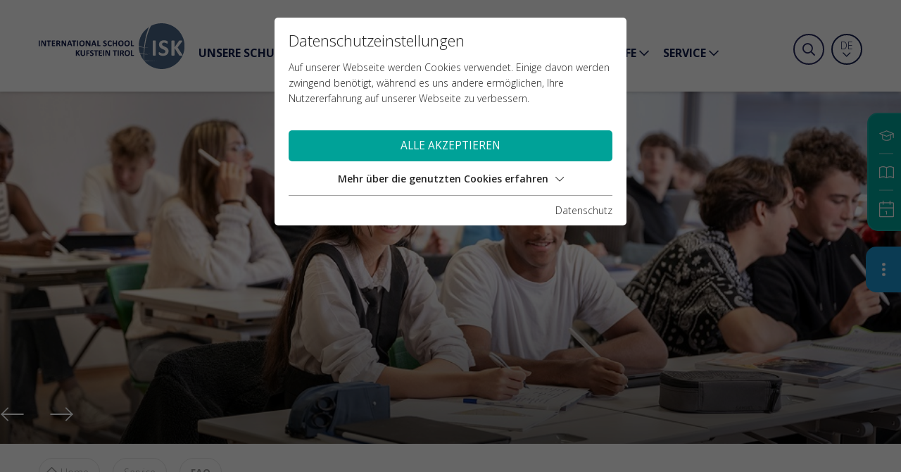

--- FILE ---
content_type: text/html; charset=utf-8
request_url: https://www.isk-tirol.at/service/faq/
body_size: 12011
content:
<!DOCTYPE html><html dir="ltr" lang="de" class="no-js"><head><meta charset="utf-8"><!-- This website is powered by TYPO3 - inspiring people to share! TYPO3 is a free open source Content Management Framework initially created by Kasper Skaarhoj and licensed under GNU/GPL. TYPO3 is copyright 1998-2026 of Kasper Skaarhoj. Extensions are copyright of their respective owners. Information and contribution at https://typo3.org/ --><meta name="generator" content="TYPO3 CMS"/><meta name="referrer" content="origin"/><meta name="viewport" content="width=device-width, initial-scale=1"/><meta name="robots" content="INDEX,FOLLOW"/><meta name="description" content="Die International School Kufstein Tirol (ISK Tirol) ist eine internationale Schule für Kinder ab 10 Jahren und eine Allgemeinbildende Höhere Schule (AHS), anerkannt als Katholische Privatschule und akkreditiert als &quot;IB World School&quot;."/><meta property="og:url" content="https://www.isk-tirol.at/service/faq/"/><meta name="twitter:card" content="summary"/><meta name="og:site" content="website"/><link rel="stylesheet" type="text/css" href="/typo3temp/assets/compressed/merged-97e203e6606339620a80fd3fbcaa4387-min.css?1726764971" media="all"><link rel="stylesheet" type="text/css" href="/typo3temp/assets/compressed/merged-2ea255edaf7bd65a12dc22aaf11aa4ad-min.css?1767956540" media="all"><link rel="stylesheet" type="text/css" href="/typo3temp/assets/compressed/merged-cb1a8d8dff19fe83adb943ec41a1e19d-min.css?1615194068" media="print"><script id="om-cookie-consent" type="application/json">{"group-1":{"gtm":"essential"},"group-3":{"gtm":"marketing","cookie-5":{"header":["\/* Global Site Tag -> XXXXXXXXX ersetzen *\/\r\n\r\n<!-- Global site tag (gtag.js) - Google Analytics -->\r\n<script async src=\"https:\/\/www.googletagmanager.com\/gtag\/js?id=UA-56582669-1\"><\/script>\r\n<script>\r\n window.dataLayer = window.dataLayer || [];\r\n function gtag(){dataLayer.push(arguments);}\r\n gtag('js', new Date());\r\n\r\n gtag('config', 'UA-56582669-1', { 'anonymize_ip': true });\r\n<\/script>"]},"cookie-7":{"header":["<script>\r\n $('.om-cookie-iframe-content-overlay').each(function(){\r\n $(this).hide();\r\n });\r\n $('iframe.om-cookie-iframe').each(function(){\r\n $(this).attr('src', $(this).attr('data-src'));\r\n });\r\n<\/script>"]}}}</script><link rel="apple-touch-icon" sizes="180x180" href="/favicons/apple-touch-icon.png"><link rel="icon" type="image/png" sizes="32x32" href="/favicons/favicon-32x32.png"><link rel="icon" type="image/png" sizes="16x16" href="/favicons/favicon-16x16.png"><link rel="manifest" href="/favicons/site.webmanifest"><link rel="mask-icon" href="/favicons/safari-pinned-tab.svg" color="#5bbad5"><link rel="shortcut icon" href="/favicons/favicon.ico"><meta name="msapplication-TileColor" content="#da532c"><meta name="msapplication-config" content="/favicons/browserconfig.xml"><meta name="theme-color" content="#ffffff"><link rel="preconnect" href="https://cdnjs.cloudflare.com/"><link rel="dns-prefetch" href="https://cdnjs.cloudflare.com/"><title> FAQ | ISK</title><link rel="canonical" href="https://www.isk-tirol.at/service/faq/"/><link rel="alternate" hreflang="de" href="https://www.isk-tirol.at/service/faq/"/><link rel="alternate" hreflang="en-US" href="https://www.isk-tirol.at/en/service/faq/"/><link rel="alternate" hreflang="x-default" href="https://www.isk-tirol.at/service/faq/"/></head><body><div class="page"><div class="top mm-fixed"><div class="top-nav"><div class="container d-flex"><div class="d-flex"><div id="logo"><a href="/"><img src="/fileadmin/images/logo.svg" width="300" height="94" alt="ISK International School Kufstein" title="ISK International School Kufstein" ></a><div class="mobile"><a href="/"><img src="/fileadmin/images/logo_mobile.svg" width="300" height="300" alt="ISK International School Kufstein" title="ISK International School Kufstein" ></a></div></div><div class="phone"><a href="tel:+43537221990"><i class="fas fa-phone-alt"></i></a></div><div class="navi-mobile-toggle d-flex align-items-center d-lg-none ml-auto"><button class="hamburger hamburger--spin" type="button"><span class="hamburger-box"><span class="hamburger-inner"></span></span></button></div><div class="mainNavi d-none d-lg-block"><nav class="navbar navbar-expand-lg p-0 h-100"><ul class="nav navbar-nav h-100"><li class="nav-item d-flex align-items-center dropdown "><a class="text-decoration-none firstLevel" href="/unsere-schule/willkommen/" title="Unsere Schule" > Unsere Schule <i class="far fa-chevron-down"></i></a><div class="dropdown-menu p-0 border-0"><div class="inner container d-flex"><span class="naviQuote"><p>IB World <br> School</p></span><ul><li class="subnavi-item "><a class="d-block p-1 text-decoration-none" href="/unsere-schule/willkommen/" title="Willkommen" ><i class="far fa-chevron-right"></i> Willkommen </a></li><li class="subnavi-item "><a class="d-block p-1 text-decoration-none" href="/unsere-schule/mission-ueberzeugungen/" title="Mission &amp; Überzeugungen" ><i class="far fa-chevron-right"></i> Mission &amp; Überzeugungen </a></li><li class="subnavi-item "><a class="d-block p-1 text-decoration-none" href="/unsere-schule/schulleitung-kollegium/" title="Schulleitung &amp; Kollegium" ><i class="far fa-chevron-right"></i> Schulleitung &amp; Kollegium </a></li><li class="subnavi-item "><a class="d-block p-1 text-decoration-none" href="/unsere-schule/schulorganisation/" title="Schulorganisation" ><i class="far fa-chevron-right"></i> Schulorganisation </a></li><li class="subnavi-item "><a class="d-block p-1 text-decoration-none" href="/unsere-schule/partner-sponsoren/" title="Partner &amp; Sponsoren" ><i class="far fa-chevron-right"></i> Partner &amp; Sponsoren </a></li><li class="subnavi-item "><a class="d-block p-1 text-decoration-none" href="/unsere-schule/karrierechancen-jobs/" title="Karrierechancen - Jobs" ><i class="far fa-chevron-right"></i> Karrierechancen - Jobs </a></li></ul><span class="imgwrap"><a href="/unsere-schule/willkommen/" title="Willkommen"><img src="/fileadmin/_processed_/6/8/csm_FH_Architektur-169_Copyright_KUFSTEIN_-_web_9df38325e2.jpg" width="260" height="175"><span>Willkommen <i class="fal fa-long-arrow-right"></i></span></a></span></div></div></li><li class="nav-item d-flex align-items-center dropdown "><a class="text-decoration-none firstLevel" href="/aufnahme/bewerbung/" title="Aufnahme" > Aufnahme <i class="far fa-chevron-down"></i></a><div class="dropdown-menu p-0 border-0"><div class="inner container d-flex"><span class="naviQuote"><p>IB World <br> School</p></span><ul><li class="subnavi-item "><a class="d-block p-1 text-decoration-none" href="/aufnahme/bewerbung/" title="Bewerbung" ><i class="far fa-chevron-right"></i> Bewerbung </a></li><li class="subnavi-item "><a class="d-block p-1 text-decoration-none" href="/aufnahme/schulgeld-gebuehren/" title="Schulgeld &amp; Gebühren" ><i class="far fa-chevron-right"></i> Schulgeld &amp; Gebühren </a></li><li class="subnavi-item "><a class="d-block p-1 text-decoration-none" href="/aufnahme/finanzielle-unterstuetzung/" title="Finanzielle Unterstützung" ><i class="far fa-chevron-right"></i> Finanzielle Unterstützung </a></li></ul><span class="imgwrap"><a href="/aufnahme/bewerbung/" title="Jetzt bewerben"><img src="/fileadmin/_processed_/4/1/csm_ISK_Shooting_06-2020_DSC3476_web_6729d8b03a.jpg" width="260" height="175"><span>Jetzt bewerben <i class="fal fa-long-arrow-right"></i></span></a></span></div></div></li><li class="nav-item d-flex align-items-center dropdown "><a class="text-decoration-none firstLevel" href="/teaching-learning/strategischer-ansatz/" title="Teaching &amp; Learning" > Teaching &amp; Learning <i class="far fa-chevron-down"></i></a><div class="dropdown-menu p-0 border-0"><div class="inner container d-flex"><span class="naviQuote"><p>IB World <br> School</p></span><ul><li class="subnavi-item "><a class="d-block p-1 text-decoration-none" href="/teaching-learning/strategischer-ansatz/" title="Strategischer Ansatz" ><i class="far fa-chevron-right"></i> Strategischer Ansatz </a></li><li class="subnavi-item "><a class="d-block p-1 text-decoration-none" href="/teaching-learning/curriculum/" title="Curriculum" ><i class="far fa-chevron-right"></i> Curriculum </a></li><li class="subnavi-item "><a class="d-block p-1 text-decoration-none" href="/teaching-learning/coaching-betreuung/" title="Coaching &amp; Betreuung" ><i class="far fa-chevron-right"></i> Coaching &amp; Betreuung </a></li></ul><span class="imgwrap"><a href="/teaching-learning/strategischer-ansatz/" title="Strategischer Ansatz"><img src="/fileadmin/_processed_/4/f/csm_ISK_FOTO%E2%80%A2GRETTER_0713-1_f5d57eaf80.jpg" width="260" height="175" alt=""/><span>Strategischer Ansatz <i class="fal fa-long-arrow-right"></i></span></a></span></div></div></li><li class="nav-item d-flex align-items-center dropdown "><a class="text-decoration-none firstLevel" href="/student-life/schulkalender/" title="Student Life" > Student Life <i class="far fa-chevron-down"></i></a><div class="dropdown-menu p-0 border-0"><div class="inner container d-flex"><span class="naviQuote"><p>IB World <br> School</p></span><ul><li class="subnavi-item "><a class="d-block p-1 text-decoration-none" href="/student-life/schulkalender/" title="Schulkalender" ><i class="far fa-chevron-right"></i> Schulkalender </a></li><li class="subnavi-item "><a class="d-block p-1 text-decoration-none" href="/student-life/exkursionen-besuche-vortraege/" title="Exkursionen, Besuche &amp; Vorträge" ><i class="far fa-chevron-right"></i> Exkursionen, Besuche &amp; Vorträge </a></li><li class="subnavi-item "><a class="d-block p-1 text-decoration-none" href="/student-life/ausserschulische-soziale-aktivitaeten/" title="Außerschulische &amp; Soziale Aktivitäten" ><i class="far fa-chevron-right"></i> Außerschulische &amp; Soziale Aktivitäten </a></li><li class="subnavi-item "><a class="d-block p-1 text-decoration-none" href="/student-life/leben-in-kufstein/" title="Leben in Kufstein" ><i class="far fa-chevron-right"></i> Leben in Kufstein </a></li></ul><span class="imgwrap"><a href="/student-life/schulkalender/" title="Schulkalender"><img src="/fileadmin/_processed_/0/5/csm_start-img1_31c74ade60.png" width="260" height="175"><span>Schulkalender <i class="fal fa-long-arrow-right"></i></span></a></span></div></div></li><li class="nav-item d-flex align-items-center dropdown active"><a class="text-decoration-none firstLevel" href="/service/campus/" title="Service" > Service <i class="far fa-chevron-down"></i></a><div class="dropdown-menu p-0 border-0"><div class="inner container d-flex"><span class="naviQuote"><p>IB World <br> School</p></span><ul><li class="subnavi-item "><a class="d-block p-1 text-decoration-none" href="/service/campus/" title="Campus" ><i class="far fa-chevron-right"></i> Campus </a></li><li class="subnavi-item "><a class="d-block p-1 text-decoration-none" href="/service/downloads/" title="Downloads" ><i class="far fa-chevron-right"></i> Downloads </a></li><li class="subnavi-item "><a class="d-block p-1 text-decoration-none" href="/service/skillroad-elternverein-der-isk-tirol/" title="Skillroad - Elternverein der ISK Tirol" ><i class="far fa-chevron-right"></i> Skillroad - Elternverein der ISK Tirol </a></li><li class="subnavi-item active"><a class="d-block p-1 text-decoration-none" href="/service/faq/" title="FAQ" ><i class="far fa-chevron-right"></i> FAQ </a></li><li class="subnavi-item "><a class="d-block p-1 text-decoration-none" href="/service/news-events/" title="News &amp; Events" ><i class="far fa-chevron-right"></i> News &amp; Events </a></li></ul><span class="imgwrap"><a href="/service/news-events/" title="News &amp; Events"><img src="/fileadmin/_processed_/5/3/csm_Alle_Absolventinnen_Wurf_9e7a0d61c6.jpg" width="260" height="175"><span>News &amp; Events <i class="fal fa-long-arrow-right"></i></span></a></span></div></div></li></ul></nav></div><nav id="mobileNavi" class="d-lg-none"><ul class="firstLevel"><li class="navItem "><a class="firstLevelLink" href="/unsere-schule/willkommen/" title="Unsere Schule"> Unsere Schule </a><i class="far fa-chevron-down"></i><ul class="secondLevel"><li class="navItemSub "><a class="" href="/unsere-schule/willkommen/" title="Willkommen" ><i class="far fa-chevron-right"></i> Willkommen </a></li><li class="navItemSub "><a class="" href="/unsere-schule/mission-ueberzeugungen/" title="Mission &amp; Überzeugungen" ><i class="far fa-chevron-right"></i> Mission &amp; Überzeugungen </a></li><li class="navItemSub "><a class="" href="/unsere-schule/schulleitung-kollegium/" title="Schulleitung &amp; Kollegium" ><i class="far fa-chevron-right"></i> Schulleitung &amp; Kollegium </a></li><li class="navItemSub "><a class="" href="/unsere-schule/schulorganisation/" title="Schulorganisation" ><i class="far fa-chevron-right"></i> Schulorganisation </a></li><li class="navItemSub "><a class="" href="/unsere-schule/partner-sponsoren/" title="Partner &amp; Sponsoren" ><i class="far fa-chevron-right"></i> Partner &amp; Sponsoren </a></li><li class="navItemSub "><a class="" href="/unsere-schule/karrierechancen-jobs/" title="Karrierechancen - Jobs" ><i class="far fa-chevron-right"></i> Karrierechancen - Jobs </a></li></ul></li><li class="navItem "><a class="firstLevelLink" href="/aufnahme/bewerbung/" title="Aufnahme"> Aufnahme </a><i class="far fa-chevron-down"></i><ul class="secondLevel"><li class="navItemSub "><a class="" href="/aufnahme/bewerbung/" title="Bewerbung" ><i class="far fa-chevron-right"></i> Bewerbung </a></li><li class="navItemSub "><a class="" href="/aufnahme/schulgeld-gebuehren/" title="Schulgeld &amp; Gebühren" ><i class="far fa-chevron-right"></i> Schulgeld &amp; Gebühren </a></li><li class="navItemSub "><a class="" href="/aufnahme/finanzielle-unterstuetzung/" title="Finanzielle Unterstützung" ><i class="far fa-chevron-right"></i> Finanzielle Unterstützung </a></li></ul></li><li class="navItem "><a class="firstLevelLink" href="/teaching-learning/strategischer-ansatz/" title="Teaching &amp; Learning"> Teaching &amp; Learning </a><i class="far fa-chevron-down"></i><ul class="secondLevel"><li class="navItemSub "><a class="" href="/teaching-learning/strategischer-ansatz/" title="Strategischer Ansatz" ><i class="far fa-chevron-right"></i> Strategischer Ansatz </a></li><li class="navItemSub "><a class="" href="/teaching-learning/curriculum/" title="Curriculum" ><i class="far fa-chevron-right"></i> Curriculum </a></li><li class="navItemSub "><a class="" href="/teaching-learning/coaching-betreuung/" title="Coaching &amp; Betreuung" ><i class="far fa-chevron-right"></i> Coaching &amp; Betreuung </a></li></ul></li><li class="navItem "><a class="firstLevelLink" href="/student-life/schulkalender/" title="Student Life"> Student Life </a><i class="far fa-chevron-down"></i><ul class="secondLevel"><li class="navItemSub "><a class="" href="/student-life/schulkalender/" title="Schulkalender" ><i class="far fa-chevron-right"></i> Schulkalender </a></li><li class="navItemSub "><a class="" href="/student-life/exkursionen-besuche-vortraege/" title="Exkursionen, Besuche &amp; Vorträge" ><i class="far fa-chevron-right"></i> Exkursionen, Besuche &amp; Vorträge </a></li><li class="navItemSub "><a class="" href="/student-life/ausserschulische-soziale-aktivitaeten/" title="Außerschulische &amp; Soziale Aktivitäten" ><i class="far fa-chevron-right"></i> Außerschulische &amp; Soziale Aktivitäten </a></li><li class="navItemSub "><a class="" href="/student-life/leben-in-kufstein/" title="Leben in Kufstein" ><i class="far fa-chevron-right"></i> Leben in Kufstein </a></li></ul></li><li class="navItem active"><a class="firstLevelLink" href="/service/campus/" title="Service"> Service </a><i class="far fa-chevron-down"></i><ul class="secondLevel"><li class="navItemSub "><a class="" href="/service/campus/" title="Campus" ><i class="far fa-chevron-right"></i> Campus </a></li><li class="navItemSub "><a class="" href="/service/downloads/" title="Downloads" ><i class="far fa-chevron-right"></i> Downloads </a></li><li class="navItemSub "><a class="" href="/service/skillroad-elternverein-der-isk-tirol/" title="Skillroad - Elternverein der ISK Tirol" ><i class="far fa-chevron-right"></i> Skillroad - Elternverein der ISK Tirol </a></li><li class="navItemSub active"><a class="" href="/service/faq/" title="FAQ" ><i class="far fa-chevron-right"></i> FAQ </a></li><li class="navItemSub "><a class="" href="/service/news-events/" title="News &amp; Events" ><i class="far fa-chevron-right"></i> News &amp; Events </a></li></ul></li></ul><div class="naviBottom"><div class="stickyOneWrap transition"><div class="stickyInner"><a href="/aufnahme/bewerbung/" title="Anmeldung" class="stickyLink"><img src="/fileadmin/images/icons/education.svg" width="37" height="27" alt=""/> Anmeldung </a><div class="divider"></div><a href="/service/downloads/" title="Broschüre" class="stickyLink"><img src="/fileadmin/images/icons/magazine.svg" width="52" height="42" alt=""/> Infofolder </a><div class="divider"></div><a href="/student-life/schulkalender/" title="Schulkalender" class="stickyLink"><img src="/fileadmin/images/icons/calendar_icon.svg" width="53" height="59" alt=""/> Schulkalender </a></div></div><div class="stickyTwoWrap transition"><div class="dots"><img src="/fileadmin/images/icons/dots.svg" width="53" height="59" alt=""/></div><div class="stickyInner"><a href="https://www.sokrates-web.at/TIROL/" title="Sokrates" class="stickyLink"> Sokrates </a><a href="https://portal.tirol.gv.at/login.xhtml" title="Portal Tirol/TSN-Mail" class="stickyLink"> Portal Tirol/TSN-Mail </a><a href="https://isk.webuntis.com/" title="WebUntis" target="_blank" class="stickyLink" rel="noreferrer"> WebUntis </a><a href="https://www.bmbwf.gv.at/Themen/schule/schulrecht/ds.html" title="DSGVO" class="stickyLink"> DSGVO </a><a href="/service/faq/" title="FAQ" class="stickyLink"> FAQ </a></div></div></div></nav></div><div class="d-flex"><div class="searchInputWrap"><form action="24" method="get" class="navbar-form navbar-left"><span style="position: absolute !important; margin: 0 0 0 -99999px !important;"><label>Don't fill this field!<input tabindex="-1" aria-hidden="true" type="text" name="termsOfService" value="" /></label></span><input type='hidden' value='24' name='id' /><div class="navi-search"><input name="tx_kesearch_pi1[sword]" type="text" class="suche" placeholder="Ihr Suchbegriff..."></div><input type="submit" class="submitButton "value=""></form></div><div class="searchIcon d-flex"><div class="lupe"><i class="far fa-search"></i><i class="fal fa-times"></i></div></div><div class="navi-lang h-100 align-items-center d-flex"><div class="navi-lang-item active "><a class="navi-lang-item-link" href="/service/faq/" hreflang="" title="DE"><span>DE <i class="far fa-chevron-down"></i></span></a></div><div class="navi-lang-item inactive "><a class="navi-lang-item-link" href="/en/service/faq/" hreflang="" title="EN"><span>EN <i class="far fa-chevron-down"></i></span></a></div></div></div></div></div></div><header id="header"><div class="stickyOneWrap transition"><div class="stickyInner"><a href="/aufnahme/bewerbung/" title="Anmeldung" class="stickyLink"><img src="/fileadmin/images/icons/education.svg" width="37" height="27" alt=""/> Anmeldung </a><div class="divider"></div><a href="/service/downloads/" title="Broschüre" class="stickyLink"><img src="/fileadmin/images/icons/magazine.svg" width="52" height="42" alt=""/> Infofolder </a><div class="divider"></div><a href="/student-life/schulkalender/" title="Schulkalender" class="stickyLink"><img src="/fileadmin/images/icons/calendar_icon.svg" width="53" height="59" alt=""/> Schulkalender </a></div></div><div class="stickyTwoWrap transition"><div class="dots"><img src="/fileadmin/images/icons/dots.svg" width="53" height="59" alt=""/></div><div class="stickyInner"><a href="https://www.sokrates-web.at/TIROL/" title="Sokrates" class="stickyLink"> Sokrates </a><a href="https://portal.tirol.gv.at/login.xhtml" title="Portal Tirol/TSN-Mail" class="stickyLink"> Portal Tirol/TSN-Mail </a><a href="https://isk.webuntis.com/" title="WebUntis" target="_blank" class="stickyLink" rel="noreferrer"> WebUntis </a><a href="https://www.bmbwf.gv.at/Themen/schule/schulrecht/ds.html" title="DSGVO" class="stickyLink"> DSGVO </a><a href="/service/faq/" title="FAQ" class="stickyLink"> FAQ </a></div></div><div id="c1" class="wrap frame headerslider dce_01_headerlider frame-space-before- frame-default dce_01_headerlider" ><div class="headerslider-blank headerslider-blank-subpage"></div><div class="swiper-container headerslider-container"><div class="headerslider-imagesonly swiper-wrapper"><div class="headerslider-slide swiper-slide"><div class="sliderImage subpage" style="background-image: url(/fileadmin/userdaten/bilder/allgemein/headerslider/isk_schu%CC%88ler_copyright_alexgretter_0213-1_low_-_web.jpg);"></div></div><div class="headerslider-slide swiper-slide"><div class="sliderImage subpage" style="background-image: url(/fileadmin/userdaten/bilder/gebaeude/FH_Architektur-169_Copyright_KUFSTEIN_-_web.jpg);"></div><div class="headerslider-slide-content container d-flex align-items-center subpage"><div class="headerslider-slide-content-inner"><div class="headerslider-slide-headline"> THINKERS.<br /> COMMUNICATORS.<br /> RISK-TAKERS. </div></div></div></div><div class="headerslider-slide swiper-slide"><div class="sliderImage subpage" style="background-image: url(/fileadmin/userdaten/bilder/allgemein/headerslider/FH_Architektur-105_Copyright_FH_Kufstein_Tirol.jpg);"></div><div class="headerslider-slide-content container d-flex align-items-center subpage"><div class="headerslider-slide-content-inner"><div class="headerslider-slide-headline"> PRINCIPLED.<br /> BALANCED.<br /> INSPIRED. </div></div></div></div><div class="headerslider-slide swiper-slide"><div class="sliderImage subpage" style="background-image: url(/fileadmin/userdaten/bilder/allgemein/headerslider/isk_schu%CC%88ler_copyright_alexgretter_0508-1_low.jpg);"></div><div class="headerslider-slide-content container d-flex align-items-center subpage"><div class="headerslider-slide-content-inner"><div class="headerslider-slide-headline"> INQUIRERS.<br /> KNOWLEDGEABLE.<br /> CARING. </div></div></div></div></div><div class="arrowContainer"><div class="swiper-button-prev"></div><div class="swiper-button-next"></div></div><script> window.addEventListener("load", slider1, false); function slider1 () { var mySwiper1 = new Swiper ('.headerslider-container', { loop: true, preloadImages: false, lazy:true, lazy: { loadPrevNext: true, }, pagination: { el: '.swiper-pagination', clickable: true, }, navigation: { nextEl: '.swiper-button-next', prevEl: '.swiper-button-prev', }, }); } </script></div></div></header><main id="main"><div class='clickpath py-0 my-0'><nav aria-label="breadcrumb" class="container"><ol class='breadcrumb px-0 my-0' itemscope itemtype="https://schema.org/BreadcrumbList"><li class="breadcrumb-item" aria-current="page" itemprop="itemListElement" itemscope itemtype="https://schema.org/ListItem"><a href="/" title="Home" itemprop="item"><span itemprop="name">Home</span></a><meta itemprop="position" content="1"/></li><li class="breadcrumb-item" aria-current="page" itemprop="itemListElement" itemscope itemtype="https://schema.org/ListItem"><a href="/service/campus/" title="IB World <br> School" itemprop="item"><span itemprop="name">Service</span></a><meta itemprop="position" content="2"/></li><li class="breadcrumb-item active" aria-current="page" itemprop="itemListElement" itemscope itemtype="https://schema.org/ListItem"><span itemprop="name">FAQ</span><meta itemprop="position" content="3"/></li></ol></nav></div><div id="c197" class="frame frame-default frame-type-dce_dceuid14 frame-layout-0"><div class="defaultTextWrap container center"><h2>Fragen und Antworten</h2><div class="textblock"></div></div></div><div id="c159" class="frame frame-default frame-type-dce_dceuid17 frame-layout-0"><div class="akkordeonWrap container"><div class="inner"><div class="accHeadline d-flex"><div class="iconWrap"><i class="fal fa-plus"></i><i class="fal fa-minus"></i></div> WO BEFINDET SICH DIE ISK? </div><div class="accContent"><div class="accContentInner d-flex"><div class="image"><img src="/fileadmin/_processed_/c/8/csm_start-img1_14d7a33654.png" width="330" height="220"></div><div class="accText "><p>Die International School Kufstein Tirol befindet sich im Gebäude der Fachhochschule Kufstein Tirol, Andreas-Hofer-Straße 7, 6330 Kufstein / Österreich im Gebäude IV, 2. und 3. Obergeschoß. Die Schule ist am Besten über den Eingang&nbsp;Krankenhausgasse zu erreichen (Haupteingang).</p></div></div></div><div class="accHeadline d-flex"><div class="iconWrap"><i class="fal fa-plus"></i><i class="fal fa-minus"></i></div> KATHOLISCHE UND INTERNATIONALE PRIVATSCHULE – WAS BEDEUTET DAS? </div><div class="accContent"><div class="accContentInner d-flex"><div class="accText fullWidth"><p>Wir sind eine katholische Privatschule in freier Trägerschaft. Schulerhalter ist die Fachhochschule Kufstein Tirol-Privatstiftung, unser Kooperationspartner die Erzdiözese Salzburg. Wir stehen unter der Aufsicht der Schulbehörde, vermitteln als AHS-Unterstufe bzw. Oberstufenrealgymnasium mit Öffentlichkeitsrecht Inhalte des österreichischen Lehrplans und der International Baccalaureate Organization.</p><p>Wir sind ein weltoffener Begegnungsort verschiedener Konfessionen und Kulturen. Als ISK Tirol sehen wir uns dem christlich-humanistischen Weltbild verpflichtet. Unsere Schülerinnen und Schüler sollen lernen, sich den vielfältigen ethischen und moralischen Wertefragen zu stellen, Antworten zu finden und für sich und alle Menschen in allen Lebenslagen Verantwortung, auch im globalen Sinn zu übernehmen. In dieser Hinsicht versteht sich die ISK Tirol als katholische International School, als ein „Haus des Lernens“, offen für alle motivierten Jugendliche, unabhängig von ihrer Herkunft und ihrem religiösen Bekenntnis.</p></div></div></div><div class="accHeadline d-flex"><div class="iconWrap"><i class="fal fa-plus"></i><i class="fal fa-minus"></i></div> WANN STARTETE DIE ISK TIROL MIT IHREM SCHULBETRIEB? </div><div class="accContent"><div class="accContentInner d-flex"><div class="accText fullWidth"><p>Mit dem Schuljahr 2015/16 im September 2015 begann der Unterricht an der ISK Tirol.</p></div></div></div><div class="accHeadline d-flex"><div class="iconWrap"><i class="fal fa-plus"></i><i class="fal fa-minus"></i></div> WERDEN ALLE FÄCHER IN ENGLISCH UNTERRICHTET? </div><div class="accContent"><div class="accContentInner d-flex"><div class="accText fullWidth"><p>Der gemeinsame Nenner der Sprachenvielfalt ist Englisch. Die Schülerinnen und Schüler bauen zunehmend ihre Englischkenntnisse auf. Die Unterrichtssprache ist grundsätzlich Englisch, Ausnahmen sind natürlich die anderen angebotenen Sprachenfächer (Deutsch, Spanisch).</p></div></div></div><div class="accHeadline d-flex"><div class="iconWrap"><i class="fal fa-plus"></i><i class="fal fa-minus"></i></div> WER IST DER/DIE GEEIGNETE ISK TIROL SCHÜLER(IN)? </div><div class="accContent"><div class="accContentInner d-flex"><div class="accText fullWidth"><p>Grundsätzlich ist jedes Kind / jeder&nbsp;Jugendliche ab 10/11 bzw. ab&nbsp;14/15 Jahren, der sich für Sprachen, Wissenschaften, kreative Fächer, Wirtschaft und Informationstechnologie interessiert, an der ISK Tirol willkommen. Die Schule ohne soziale Schranken ist offen für alle, unabhängig von ihrer Herkunft und ihrem religiösen Bekenntnis.</p><p>Voraussetzung ist, dass das Kind / der Jugendliche die schulische Vorbildung tatsächlich gut bis sehr gut gemeistert und Freude an der englischen Sprache hat. Die Schülerinnen und Schüler sollten leistungswillig und motiviert sein, einen internationalen Schulabschluss, in englischer Sprache, und die österreichische Matura zu absolvieren.</p></div></div></div><div class="accHeadline d-flex"><div class="iconWrap"><i class="fal fa-plus"></i><i class="fal fa-minus"></i></div> WELCHE VORTEILE ERWARTEN SIE AN DER ISK TIROL? </div><div class="accContent"><div class="accContentInner d-flex"><div class="accText fullWidth"><p>Konfessionelle, private IB World School in englischer Sprache mit gymnasialer Ausrichtung, eingebettet in einen modernen Hochschulcampus mit all den vielfältigen Möglichkeiten (Sporthalle, Bibliothek, Cafeteria, IT-Säle,…)</p><p>Individualisierter Unterricht und Förderung von speziellen Talenten und Begabungen</p><p>Tagesschule (samt Mittagessen) mit Betreuung für die Schülerinnen und Schüler</p><p>Schule ohne soziale Schranken mit sozialer Staffelung des Schulgeldes und Stipendiensystem</p><p>Innovatives Curriculum mit zukunftsorientierter Ausrichtung</p><p>Englisch als gemeinsamer Nenner der Sprachenvielfalt (Deutsch, Spanisch)</p><p>International Baccalaureate und österreichische Matura&nbsp;als Abschlüsse, die den Zugang zu nationalen, europäischen und internationalen Hochschulen ermöglichen</p><p>Unterricht von hochqualifizierten, -motivierten Lehrerinnen und Lehrern mit breiter Erfahrung, Native Speaker</p><p>ISK-Lehrerinnen und -Lehrer als Coaches, als „Lernbegleiter im selben Boot“ mit den Lernenden gehen in besonderer Weise auf die ihnen anvertrauten jungen Menschen ein</p><p>Wertevermittlung und Persönlichkeitsbildung auf der Basis des christlich-humanistischen Weltbildes</p><p>Förderung von internationalem und interkulturellem Denken und Handeln, vermehrt Persönlichkeitsbildung nach dem IB-Lerner-Profil, selbständiges Arbeiten</p><p>Frühes Heranführen von Schülerinnen und Schüler an wissenschaftliche, forschungsorientierte Fähigkeiten</p><p>Kooperation mit der Wirtschaft und weiterführenden Hochschulen</p></div></div></div><div class="accHeadline d-flex"><div class="iconWrap"><i class="fal fa-plus"></i><i class="fal fa-minus"></i></div> WIE ERFOLGT DAS AUFNAHMEVERFAHREN? </div><div class="accContent"><div class="accContentInner d-flex"><div class="accText fullWidth"><p>1. Schritt: Ausgefülltes Anmeldeformular vorlegen</p><p>&nbsp;</p><p>2. Schritt: Aufnahmegespräch</p><p>• Persönliches Interview (Schulleitung, Eltern, Schülerin/Schüler) - kein Prüfungscharakter</p><p>&nbsp;</p><p>3. Schritt: Mitteilung über das Ergebnis und Abschluss des Aufnahmeverfahrens</p></div></div></div><div class="accHeadline d-flex"><div class="iconWrap"><i class="fal fa-plus"></i><i class="fal fa-minus"></i></div> WIE HOCH IST DAS SCHULGELD AN DER ISK TIROL? </div><div class="accContent"><div class="accContentInner d-flex"><div class="accText fullWidth"><p>Für aktuelle Übersicht siehe "<a href="https://www.isk-tirol.at/aufnahme/schulgeld-gebuehren/" title="Opens internal link in new window" target="_blank">Schulgeld und Gebühren</a>" / Soziale Staffelung und Stipendiensystem sind möglich</p></div></div></div><div class="accHeadline d-flex"><div class="iconWrap"><i class="fal fa-plus"></i><i class="fal fa-minus"></i></div> WELCHES CURRICULUM / WELCHE ABSCHLÜSSE BIETET DIE SCHULE? </div><div class="accContent"><div class="accContentInner d-flex"><div class="accText fullWidth"><p>In den 5. bis. 8. Schulstufen wird ein modernes Curriculum - orientiert am <strong>„IB Middle Years Programme (MYP)“</strong> - angeboten. Im ersten Jahr an der ISK Tirol wird bilingual (auf Deutsch und Englisch) und monolingual (Englisch) gelehrt. Ab der zweiten Klasse ist Englisch die Unterrichtssprache.</p><p>Der Lehrplan eines österreichischen Realgymnasiums mit den Inhalten aller gängigen realgymnasialen Fächer bietet die Basis für den Unterricht in der vierjährigen Oberstufenzeit (9. bis 12. Schulstufe). Die ISK Tirol ist als "IB World School" zusätzlich berechtigt, ergänzend zum österreichischen Lehrplan und zusätzlich zur Matura das "<strong>IB Diploma Programme (DP)"</strong> bzw. den international renommierten Schulabschluss „International Baccalaureate“ anzubieten.</p><p><strong><a href="/teaching-learning/curriculum/">Weitere Infos</a></strong></p></div></div></div><div class="accHeadline d-flex"><div class="iconWrap"><i class="fal fa-plus"></i><i class="fal fa-minus"></i></div> IST IM SCHULGELD EIN MITTAGESSEN INKLUDIERT? </div><div class="accContent"><div class="accContentInner d-flex"><div class="accText fullWidth"><p>Ja, ISK-Schülerinnen und Schüler haben die Möglichkeit, in der Cafeteria der FH Kufstein Tirol gemeinsam ein täglich frisch zubereitetes, hochwertiges Mittagessen zu konsumieren, das im Schulgeld inkludiert ist.</p></div></div></div><div class="accHeadline d-flex"><div class="iconWrap"><i class="fal fa-plus"></i><i class="fal fa-minus"></i></div> BIETET DIE ISK TIROL FINANZIELLE UNTERSTÜTZUNG AN? </div><div class="accContent"><div class="accContentInner d-flex"><div class="accText fullWidth"><p>Ja, ein sozial gestaffeltes Schulgeld und ein Stipendiensystem werden an der ISK Tirol als Schule ohne soziale Schranken angeboten. Nähere Infos erhalten Sie auf der Homepage (<a href="/aufnahme/finanzielle-unterstuetzung/" title="Opens internal link in current window">Finanzielle Unterstützung</a>) und/oder von der Schulleitung.</p></div></div></div><div class="accHeadline d-flex"><div class="iconWrap"><i class="fal fa-plus"></i><i class="fal fa-minus"></i></div> WIE GLIEDERT SICH EIN SCHULTAG AN DER ISK TIROL? </div><div class="accContent"><div class="accContentInner d-flex"><div class="accText fullWidth"><p>Kernunterrichtszeit wechselt sich ab mit Coaching</p><p>Sportunterricht lockert den Schulalltag auf</p><p>Übungsphasen</p><p>Mittagessen und Entspannungszeit</p><p>Angebot von diversen Unverbindlichen Übungen</p></div></div></div><div class="accHeadline d-flex"><div class="iconWrap"><i class="fal fa-plus"></i><i class="fal fa-minus"></i></div> GIBT ES WARTELISTEN AN DER ISK TIROL? </div><div class="accContent"><div class="accContentInner d-flex"><div class="accText fullWidth"><p>Ja, bei Bedarf werden Wartelisten eröffnet. Bewerberinnen und Bewerber, denen kein vorläufiger Schulplatz zugewiesen werden konnte, können sich eintragen lassen.</p></div></div></div><div class="accHeadline d-flex"><div class="iconWrap"><i class="fal fa-plus"></i><i class="fal fa-minus"></i></div> IST EIN EINSTIEG AUCH IN EINE HÖHERE SCHULSTUFE MÖGLICH? </div><div class="accContent"><div class="accContentInner d-flex"><div class="accText fullWidth"><p>Ja, dies ist grundsätzlich möglich. In einem Gespräch mit der Schulleitung werden die jeweiligen Modalitäten abgeklärt.</p></div></div></div></div></div></div></main><footer id="footer"><div class="footer_logo"><div class="container"><img src="/fileadmin/images/logo_footer.svg" width="491" height="177" alt=""/></div></div><div class="footer-top py-5"><div class="container footer-container"><div class="d-flex innerWrap"><div class="footer_part"><div class="footer-contact d-flex"><div class="column"><div class="contact-headline">International School Kufstein Tirol</div><div class="footer-contact-adress"><div>Andreas-Hofer-Straße 7</div><div>6330 Kufstein, Österreich</div></div></div><div class="column"><div class="footer-contact-details"><div><img alt="Telefon" src="/fileadmin/images/icons/phone.svg" width="30" height="30"/><a href="tel:+43537221990" title="+43 5372 21990"> +43 5372 21990 </a></div><div><img alt="E-Mail" src="/fileadmin/images/icons/mail.svg" width="30" height="23"/><a href="mailto:office@isk-tirol.at">office@isk-tirol.at</a></div></div></div></div></div><div class="footer_part"><div class="navi-meta"><ul><li><i class="far fa-chevron-right"></i><a href="https://webuntis.com/" title="WebUntis" target="_blank" rel="noreferrer">WebUntis</a></li><li><i class="far fa-chevron-right"></i><a href="https://www.sokrates-web.at/TIROL/" title="Sokrates" target="_blank" rel="noreferrer">Sokrates</a></li><li><i class="far fa-chevron-right"></i><a href="https://portal.tirol.gv.at/login.xhtml" title="Portal Tirol/TSN-Mail" target="_blank" rel="noreferrer">Portal Tirol/TSN-Mail</a></li><li><i class="far fa-chevron-right"></i><a href="https://mail.fh-kufstein.ac.at/lm_auth_proxy?DoLMLogin?curl=L2fowa&amp;curlid=1209093156-678987170&amp;curlmode=0" title="Webmail" target="_blank" rel="noreferrer">Webmail</a></li><li><i class="far fa-chevron-right"></i><a href="https://www.bmbwf.gv.at/Themen/schule/schulrecht/ds.html" title="Datenschutz in Schulen" target="_blank" rel="noreferrer">Datenschutz in Schulen</a></li><li><i class="far fa-chevron-right"></i><a href="/service/faq/" title="FAQ">FAQ</a></li></ul></div></div><div class="footer_part"><div class="footer-socials"><div class="iconwrap"><a href="https://www.instagram.com/isktirol/?hl=de" target="_blank" class="sociallink" rel="noreferrer"><img alt="Instagram" src="/fileadmin/images/icons/instagram.svg" width="53" height="53"/><span>ISK auf Instagram</span></a></div><div class="iconwrap"><a href="https://www.instagram.com/kufstein_english_theatre/" target="_blank" class="sociallink" rel="noreferrer"><img alt="Instagram" src="/fileadmin/images/icons/instagram.svg" width="53" height="53"/><span>K.E.T. auf Instagram</span></a></div><div class="iconwrap"><a href="https://www.youtube.com/channel/UCtEKpI_2RlrX2yypmfdm95Q" target="_blank" class="sociallink" rel="noreferrer"><img alt="Youtube" src="/fileadmin/images/icons/youtube_v2.svg" width="100" height="100"/><span>ISK auf Youtube</span></a></div></div></div></div></div></div><div class="footer-bottom"><div class="container meta"><div class="inner"><div class="d-flex"><ul class="navi-meta-list"><li class="navi-meta-item"><a class="navi-meta-item-link animated" href="/kontakt/" title="Kontakt" >Kontakt</a></li><li class="navi-meta-item"><a class="navi-meta-item-link animated" href="/impressum/" title="Impressum" >Impressum</a></li><li class="navi-meta-item"><a class="navi-meta-item-link animated" href="/datenschutz/" title="Datenschutz" >Datenschutz</a></li><li class="navi-meta-item"><a class="navi-meta-item-link animated" href="/sitemap/" title="Sitemap" >Sitemap</a></li><li class="navi-meta-item"><a class="navi-meta-item-link animated" href="https://www.google.at/maps/place/International+School+Kufstein+Tirol/@47.5834038,12.1707872,17z/data=!3m1!4b1!4m5!3m4!1s0x4776375b041196eb:0x117a74d4ebb2d11e!8m2!3d47.5834038!4d12.1729759" title="Anfahrt" target="_blank">Anfahrt</a></li></ul><div class="buttonWrap"><a href="/aufnahme/bewerbung/" class="defBtn filled transition"> Anmeldung <i class="fal fa-long-arrow-right"></i></a></div></div></div></div></div><script type="application/ld+json"> { "@context": "http://schema.org", "@type": "LocalBusiness", "name": "International School Kufstein Tirol", "description": "IB World School", "image": "/fileadmin/images/logo.jpg", "logo": "/fileadmin/images/logo.jpg", "address": { "@type": "PostalAddress", "addressLocality": "Österreich", "addressRegion": "Kufstein", "postalCode": "6330", "streetAddress": "Andreas-Hofer-Straße 7" }, "telephone": "+43 5372 21990", "email": "office@isk-tirol.at", "url": "https://www.isk-tirol.at/", "priceRange": "[€€]", "openingHours": "", "openingHoursSpecification": [ ], "geo": { "@type": "GeoCoordinates", "latitude": "", "longitude": "" }, "sameAs" : [ ] } </script><div id="c394" class="partnerlogo-section mt-3 mb-3 frame frame-space-before- frame-default dce_23_partnerlogo"><div class="container"><div class="partnerlogo-section-wrapper d-flex justify-content-center align-items-center"><div class="text-center d-flex align-items-center justify-content-center p-3"><img class="w-auto" src="/fileadmin/_processed_/6/0/csm_ib-logo_92af025207.png" width="57" height="55"></div><div class="text-center d-flex align-items-center justify-content-center p-3"><img class="w-auto" src="/fileadmin/_processed_/1/f/csm_dp-programme-logo-en_6f17f3cb2a.png" width="180" height="55"></div><div class="text-center d-flex align-items-center justify-content-center p-3"><img class="w-auto" src="/fileadmin/_processed_/6/d/csm_kath_privatschule_d1f32c91b6.png" width="224" height="55"></div><div class="text-center d-flex align-items-center justify-content-center p-3"><img class="w-auto" src="/fileadmin/_processed_/3/9/csm_erasmus-support_b5fc016635.jpg" width="256" height="55"></div><div class="text-center d-flex align-items-center justify-content-center p-3"><img class="w-auto" src="/fileadmin/_processed_/6/d/csm_Botschafterschule_bdf0c96fa0.png" width="59" height="55"></div><div class="text-center d-flex align-items-center justify-content-center p-3"><img class="w-auto" src="/fileadmin/_processed_/5/b/csm_aces-logo_3bba1b65e3.jpg" width="144" height="55"></div></div></div></div></footer></div><div class="om-cookie-iframe-wrap d-none"><div class="om-cookie-iframe-content-overlay align-items-center justify-content-center"><div class="om-cookie-iframe-content-inner text-center"><p>Das Element kann nicht angezeigt werden. Um das Element zu sehen, akzeptieren Sie die Marketing-Cookies.</p><div class="om-cookie-info-opencookiebar" data-omcookie-panel-show=""><span class="btn btn-primary">Cookie-Einstellungen öffnen</span></div></div></div><script> window.addEventListener("load", privacy, false); function privacy (){ var cookiestatus = Cookies.get('omCookieConsent'); $('iframe.om-cookie-iframe').each(function(){ if((cookiestatus != undefined && cookiestatus.indexOf(".0") >= 0) || (cookiestatus == undefined)) { $(this).wrap('<div class="om-cookie-iframe-wrapper"></div>'); $(this).after($('.om-cookie-iframe-wrap').html()); }else{ $('iframe.om-privacy').each(function(){ $(this).attr('src', $(this).attr('data-src')); }); } }); $("body").delegate(".om-cookie-info-opencookiebar", "click", function(){ $('.om-cookie-panel').addClass('active'); }); } </script></div><div class="tx-om-cookie-consent"><div class="om-cookie-panel om-cookie-panel-overlay" data-omcookie-panel="1"><div class="om-cookie-panel-container"><div class="cookie-panel__headline">Datenschutzeinstellungen</div><div class="cookie-panel__description"><p>Auf unserer Webseite werden Cookies verwendet. Einige davon werden zwingend benötigt, während es uns andere ermöglichen, Ihre Nutzererfahrung auf unserer Webseite zu verbessern.</p></div><div class="cookie-panel__control pt-2"><button data-omcookie-panel-save="all" class="cookie-panel__button cookie-panel__button--color--green">Alle akzeptieren</button></div><div class="om-cookie-info-cookiegroup mb-2"><div class="om-cookie-info-cookiegroup-headline om-cookie-info-cookiegroup-headline--all d-flex justify-content-center align-items-center m-0 py-1 collapsed" data-toggle="collapse" role="button" data-target="#cookieInfoAll" aria-expanded="false" > Mehr über die genutzten Cookies erfahren <i class="fal fa-chevron-down"></i></div><div class="om-cookie-info-cookiegroup-content om-cookie-info-cookiegroup-content--all mt-1 collapse" id="cookieInfoAll" style="overflow: hidden; height: 0px;"><div class="cookie-panel__selection"><form><div class="cookie-panel__checkbox-wrap"><span style="position: absolute !important; margin: 0 0 0 -99999px !important;"><label>Don't fill this field!<input tabindex="-1" aria-hidden="true" type="text" name="termsOfService" value="" /></label></span><input class="cookie-panel__checkbox cookie-panel__checkbox--state-inactiv" data-omcookie-panel-grp="1" id="group-1" type="checkbox" checked="checked" data-omcookie-panel-essential="1" disabled="disabled" value="group-1"/><label for="group-1">Essentiell</label></div><div class="cookie-panel__checkbox-wrap"><input class="cookie-panel__checkbox " data-omcookie-panel-grp="1" id="group-3" type="checkbox" value="group-3"/><label for="group-3">Marketing</label></div><input type="hidden" name="middlename"/></form></div><div class="cookie-panel__control"><button data-omcookie-panel-save="min" class="cookie-panel__button">Nur essentielle Cookies akzeptieren</button><button data-omcookie-panel-save="save" class="cookie-panel__button">Speichern und schließen</button></div><div class="om-cookie-info-cookiegroup py-2"><div class="om-cookie-info-cookiegroup-headline om-cookie-info-cookiegroup-headline--small " data-toggle="collapse" data-target="#cookiePanelInfo1" role="button" aria-expanded="true" ><strong>Essentiell</strong><i class="fal fa-chevron-down"></i></div><div class="om-cookie-info-cookiegroup-content collapse show" id="cookiePanelInfo1"><div class="om-cookie-info-cookiegroup-description pt-2 pb-3"><p>Essentielle Cookies werden für grundlegende Funktionen der Webseite benötigt. Dadurch ist gewährleistet, dass die Webseite einwandfrei funktioniert.</p></div><div class="om-cookie-info-cookiegroup-cookie mb-2"><div class="om-cookie-info-cookiegroup-line row py-1"><div class="om-cookie-info-cookiegroup-label col-md-3">Name</div><div class="om-cookie-info-cookiegroup-value col-md-9"> omCookieConsent </div></div><div class="om-cookie-info-cookiegroup-line row py-1"><div class="om-cookie-info-cookiegroup-label col-md-3">Beschr.</div><div class="om-cookie-info-cookiegroup-value col-md-9"><p>Speichert die vom Benutzer gewählten Cookie-Einstellungen.</p></div></div><div class="om-cookie-info-cookiegroup-line row py-1"><div class="om-cookie-info-cookiegroup-label col-md-3">Speicherdauer</div><div class="om-cookie-info-cookiegroup-value col-md-9"> 365 Tage </div></div><div class="om-cookie-info-cookiegroup-line row py-1"><div class="om-cookie-info-cookiegroup-label col-md-3">Provider</div><div class="om-cookie-info-cookiegroup-value col-md-9"> Oliver Pfaff - Olli macht&#039;s </div></div></div></div></div><div class="om-cookie-info-cookiegroup py-2"><div class="om-cookie-info-cookiegroup-headline om-cookie-info-cookiegroup-headline--small collapsed" data-toggle="collapse" data-target="#cookiePanelInfo2" role="button" aria-expanded="false" ><strong>Marketing</strong><i class="fal fa-chevron-down"></i></div><div class="om-cookie-info-cookiegroup-content collapse " id="cookiePanelInfo2"><div class="om-cookie-info-cookiegroup-description pt-2 pb-3"><p>Marketingcookies umfassen Tracking und Statistikcookies</p></div><div class="om-cookie-info-cookiegroup-cookie mb-2"><div class="om-cookie-info-cookiegroup-line row py-1"><div class="om-cookie-info-cookiegroup-label col-md-3">Name</div><div class="om-cookie-info-cookiegroup-value col-md-9"> _ga, _gid, _gat, __utma, __utmb, __utmc, __utmd, __utmz </div></div><div class="om-cookie-info-cookiegroup-line row py-1"><div class="om-cookie-info-cookiegroup-label col-md-3">Beschr.</div><div class="om-cookie-info-cookiegroup-value col-md-9"><p>Diese Cookies werden von Google Analytics verwendet, um verschiedene Arten von Nutzungsinformationen zu sammeln, einschließlich persönlicher und nicht-personenbezogener Informationen. Weitere Informationen finden Sie in den Datenschutzbestimmungen von Google Analytics unter <a href="https://policies.google.com/privacy" target="_blank" rel="noreferrer">https://policies.google.com/privacy</a>. Gesammelte nicht personenbezogene Daten werden verwendet, um Berichte über die Nutzung der Website zu erstellen, die uns helfen, unsere Websites / Apps zu verbessern. Diese Informationen werden auch an unsere Kunden / Partner weitergegeben.</p></div></div><div class="om-cookie-info-cookiegroup-line row py-1"><div class="om-cookie-info-cookiegroup-label col-md-3">Speicherdauer</div><div class="om-cookie-info-cookiegroup-value col-md-9"> Mehrere - variieren zwischen 2 Jahren und 6 Monaten oder noch kürzer. </div></div><div class="om-cookie-info-cookiegroup-line row py-1"><div class="om-cookie-info-cookiegroup-label col-md-3">Provider</div><div class="om-cookie-info-cookiegroup-value col-md-9"> Google LLC </div></div></div><div class="om-cookie-info-cookiegroup-cookie mb-2"><div class="om-cookie-info-cookiegroup-line row py-1"><div class="om-cookie-info-cookiegroup-label col-md-3">Name</div><div class="om-cookie-info-cookiegroup-value col-md-9"> Youtube </div></div><div class="om-cookie-info-cookiegroup-line row py-1"><div class="om-cookie-info-cookiegroup-label col-md-3">Beschr.</div><div class="om-cookie-info-cookiegroup-value col-md-9"><p>Werden zur Anzeige von YouTube Videos und Speicherung von User-Einstellungen genutzt.</p></div></div><div class="om-cookie-info-cookiegroup-line row py-1"><div class="om-cookie-info-cookiegroup-label col-md-3">Speicherdauer</div><div class="om-cookie-info-cookiegroup-value col-md-9"> Aktuelle Browsersitzung </div></div><div class="om-cookie-info-cookiegroup-line row py-1"><div class="om-cookie-info-cookiegroup-label col-md-3">Provider</div><div class="om-cookie-info-cookiegroup-value col-md-9"> YouTube </div></div></div></div></div></div></div><div class="cookie-panel__attribution justify-content-end"><a href="/datenschutz/">Datenschutz</a></div></div></div></div><script src="https://cdnjs.cloudflare.com/ajax/libs/jquery/3.5.1/jquery.min.js" integrity="sha512-bLT0Qm9VnAYZDflyKcBaQ2gg0hSYNQrJ8RilYldYQ1FxQYoCLtUjuuRuZo+fjqhx/qtq/1itJ0C2ejDxltZVFg==" crossorigin="anonymous"></script><script src="https://cdnjs.cloudflare.com/ajax/libs/jqueryui/1.12.1/jquery-ui.min.js" integrity="sha384-PtTRqvDhycIBU6x1wwIqnbDo8adeWIWP3AHmnrvccafo35E7oIvW7HPXn2YimvWu" crossorigin="anonymous"></script><script src="/typo3temp/assets/compressed/merged-fe895d4537263330a239a69f2de2c142-min.js?1753240043"></script><script src="/typo3temp/assets/compressed/merged-8a31b8ee6d1b4a45828c51d206c9d3fb-min.js?1727323595"></script><script src="/typo3temp/assets/compressed/om_cookie_main-min.js?1612347511"></script></body></html>

--- FILE ---
content_type: image/svg+xml
request_url: https://www.isk-tirol.at/fileadmin/images/icons/magazine.svg
body_size: 250
content:
<?xml version="1.0" encoding="utf-8"?>
<!-- Generator: Adobe Illustrator 16.0.0, SVG Export Plug-In . SVG Version: 6.00 Build 0)  -->
<!DOCTYPE svg PUBLIC "-//W3C//DTD SVG 1.1//EN" "http://www.w3.org/Graphics/SVG/1.1/DTD/svg11.dtd">
<svg version="1.1" id="Layer_1" xmlns="http://www.w3.org/2000/svg" xmlns:xlink="http://www.w3.org/1999/xlink" x="0px" y="0px"
	 width="52.684px" height="42.212px" viewBox="91.033 62.744 52.684 42.212" enable-background="new 91.033 62.744 52.684 42.212"
	 xml:space="preserve">
<g id="Gruppe_452" transform="translate(-0.315 0.034)">
	<g id="Gruppe_45" transform="translate(18.314 19.171)">
		<path id="Pfad_41" fill="none" stroke="#FFFFFF" stroke-width="3" stroke-linecap="round" stroke-linejoin="round" d="
			M74.534,84.251c7.686-4.439,17.155-4.439,24.842,0c7.686-4.439,17.156-4.439,24.842,0"/>
		<path id="Pfad_42" fill="none" stroke="#FFFFFF" stroke-width="3" stroke-linecap="round" stroke-linejoin="round" d="
			M74.534,48.368c7.686-4.438,17.155-4.438,24.842,0c7.686-4.438,17.156-4.438,24.842,0"/>
		
			<line id="Linie_46" fill="none" stroke="#FFFFFF" stroke-width="3" stroke-linecap="round" stroke-linejoin="round" x1="74.534" y1="48.368" x2="74.534" y2="84.251"/>
		
			<line id="Linie_47" fill="none" stroke="#FFFFFF" stroke-width="3" stroke-linecap="round" stroke-linejoin="round" x1="99.376" y1="48.368" x2="99.376" y2="84.251"/>
		
			<line id="Linie_48" fill="none" stroke="#FFFFFF" stroke-width="3" stroke-linecap="round" stroke-linejoin="round" x1="124.218" y1="48.368" x2="124.218" y2="84.251"/>
	</g>
</g>
</svg>


--- FILE ---
content_type: image/svg+xml
request_url: https://www.isk-tirol.at/fileadmin/images/icons/house.svg
body_size: -20
content:
<svg xmlns="http://www.w3.org/2000/svg" width="16.5" height="16.5" viewBox="0 0 16.5 16.5">
  <g id="Gruppe_70" data-name="Gruppe 70" transform="translate(-2.25 -2.25)">
    <path id="Pfad_94" data-name="Pfad 94" d="M4.667,10.5H3L10.5,3,18,10.5H16.333" fill="none" stroke="#999" stroke-linecap="round" stroke-linejoin="round" stroke-width="1.5"/>
    <path id="Pfad_95" data-name="Pfad 95" d="M5,12v5.833A1.667,1.667,0,0,0,6.667,19.5H15a1.667,1.667,0,0,0,1.667-1.667V12" transform="translate(-0.333 -1.5)" fill="none" stroke="#999" stroke-linecap="round" stroke-linejoin="round" stroke-width="1.5"/>
    <path id="Pfad_96" data-name="Pfad 96" d="M9,19.667v-5A1.667,1.667,0,0,1,10.667,13h1.667A1.667,1.667,0,0,1,14,14.667v5" transform="translate(-1 -1.667)" fill="none" stroke="#999" stroke-linecap="round" stroke-linejoin="round" stroke-width="1.5"/>
  </g>
</svg>


--- FILE ---
content_type: image/svg+xml
request_url: https://www.isk-tirol.at/fileadmin/images/icons/arrow_white_right.svg
body_size: -96
content:
<svg xmlns="http://www.w3.org/2000/svg" width="36.414" height="22.257" viewBox="0 0 36.414 22.257">
  <g id="Gruppe_465" data-name="Gruppe 465" transform="translate(-4 -6.586)">
    <line id="Linie_25" data-name="Linie 25" x2="34" transform="translate(5 17.714)" fill="none" stroke="#fff" stroke-linecap="round" stroke-linejoin="round" stroke-width="2"/>
    <line id="Linie_26" data-name="Linie 26" y1="9.714" x2="9.714" transform="translate(29.286 17.714)" fill="none" stroke="#fff" stroke-linecap="round" stroke-linejoin="round" stroke-width="2"/>
    <line id="Linie_27" data-name="Linie 27" x2="9.714" y2="9.714" transform="translate(29.286 8)" fill="none" stroke="#fff" stroke-linecap="round" stroke-linejoin="round" stroke-width="2"/>
  </g>
</svg>


--- FILE ---
content_type: image/svg+xml
request_url: https://www.isk-tirol.at/fileadmin/images/logo.svg
body_size: 9399
content:
<svg xmlns="http://www.w3.org/2000/svg" width="260" height="81.74" viewBox="0 0 260 81.74">
  <g id="isk-logo" transform="translate(-5771 -5327)">
    <path id="Pfad_39" data-name="Pfad 39" d="M251.582,218.8a.216.216,0,0,1-.05.139.365.365,0,0,1-.165.1,1.664,1.664,0,0,1-.308.061,5.1,5.1,0,0,1-.979,0,1.647,1.647,0,0,1-.312-.061.365.365,0,0,1-.165-.1.216.216,0,0,1-.05-.139v-9.4a.216.216,0,0,1,.05-.139.359.359,0,0,1,.169-.1,1.752,1.752,0,0,1,.311-.061,4.215,4.215,0,0,1,.484-.024,4.287,4.287,0,0,1,.492.024,1.667,1.667,0,0,1,.308.061.365.365,0,0,1,.165.1.216.216,0,0,1,.05.139Z" transform="translate(5521.448 5148.808)" fill="#131e4d"/>
    <path id="Pfad_40" data-name="Pfad 40" d="M261.043,218.369a.778.778,0,0,1-.061.315.658.658,0,0,1-.165.23.62.62,0,0,1-.247.135.969.969,0,0,1-.289.043h-.86a1.764,1.764,0,0,1-.466-.054.929.929,0,0,1-.361-.2,1.732,1.732,0,0,1-.319-.384q-.154-.241-.347-.627l-2.475-4.651q-.216-.416-.438-.9t-.4-.934H254.6q.029.554.046,1.1t.015,1.135v5.2a.244.244,0,0,1-.042.139.325.325,0,0,1-.147.1,1.108,1.108,0,0,1-.28.067,3.678,3.678,0,0,1-.454.022,3.6,3.6,0,0,1-.447-.022,1.042,1.042,0,0,1-.276-.067.288.288,0,0,1-.139-.1.252.252,0,0,1-.039-.139V209.85a.673.673,0,0,1,.212-.542.774.774,0,0,1,.519-.18h1.083a2.063,2.063,0,0,1,.492.05,1.03,1.03,0,0,1,.358.165,1.271,1.271,0,0,1,.3.319,4,4,0,0,1,.284.5l1.938,3.637c.112.221.225.437.334.649s.216.426.319.638.2.422.3.627.193.411.284.615h.008c-.015-.358-.028-.732-.035-1.122s-.013-.76-.013-1.114v-4.668a.229.229,0,0,1,.047-.139.37.37,0,0,1,.154-.107,1.014,1.014,0,0,1,.284-.065,4.436,4.436,0,0,1,.454-.019,4.266,4.266,0,0,1,.438.019.855.855,0,0,1,.272.065.3.3,0,0,1,.135.107.252.252,0,0,1,.039.139Z" transform="translate(5522.721 5148.813)" fill="#131e4d"/>
    <path id="Pfad_41" data-name="Pfad 41" d="M267.474,209.949a3.249,3.249,0,0,1-.019.38,1.05,1.05,0,0,1-.057.254.336.336,0,0,1-.1.143.2.2,0,0,1-.126.046h-2.492v8.02a.209.209,0,0,1-.05.137.347.347,0,0,1-.165.1,1.664,1.664,0,0,1-.314.061,4.248,4.248,0,0,1-.486.024,4.3,4.3,0,0,1-.488-.024,1.694,1.694,0,0,1-.312-.061.354.354,0,0,1-.165-.1.209.209,0,0,1-.05-.137v-8.02h-2.492a.194.194,0,0,1-.13-.046.36.36,0,0,1-.093-.143,1.053,1.053,0,0,1-.057-.254,3.217,3.217,0,0,1-.021-.38,3.431,3.431,0,0,1,.021-.393,1.093,1.093,0,0,1,.057-.258.336.336,0,0,1,.093-.137.206.206,0,0,1,.13-.042h7.013a.209.209,0,0,1,.126.042.315.315,0,0,1,.1.137,1.09,1.09,0,0,1,.057.258,3.465,3.465,0,0,1,.019.393" transform="translate(5525.44 5148.821)" fill="#131e4d"/>
    <path id="Pfad_42" data-name="Pfad 42" d="M272.355,218.276a3.072,3.072,0,0,1-.019.373.965.965,0,0,1-.057.241.3.3,0,0,1-.1.135.2.2,0,0,1-.126.043h-5a.626.626,0,0,1-.426-.15.615.615,0,0,1-.173-.488v-8.673a.615.615,0,0,1,.173-.488.626.626,0,0,1,.426-.15h4.968a.2.2,0,0,1,.122.039.29.29,0,0,1,.093.135,1.036,1.036,0,0,1,.057.246,2.883,2.883,0,0,1,.019.38,2.74,2.74,0,0,1-.019.366.966.966,0,0,1-.057.241.324.324,0,0,1-.093.135.185.185,0,0,1-.122.043h-3.553v2.429h3.006a.208.208,0,0,1,.128.043.316.316,0,0,1,.1.13.914.914,0,0,1,.057.239,3.245,3.245,0,0,1,0,.734.906.906,0,0,1-.057.234.3.3,0,0,1-.1.128.232.232,0,0,1-.128.037h-3.006v2.806h3.583a.2.2,0,0,1,.126.043.3.3,0,0,1,.1.135.965.965,0,0,1,.057.241,3.072,3.072,0,0,1,.019.373" transform="translate(5527.995 5148.821)" fill="#131e4d"/>
    <path id="Pfad_43" data-name="Pfad 43" d="M277.03,212.056a1.48,1.48,0,0,0-.223-.831,1.209,1.209,0,0,0-.73-.476,2.648,2.648,0,0,0-.35-.062,4.927,4.927,0,0,0-.542-.024h-.907v2.823h1.031a2.471,2.471,0,0,0,.753-.1,1.507,1.507,0,0,0,.538-.293,1.178,1.178,0,0,0,.322-.449,1.517,1.517,0,0,0,.108-.584m2.607,6.75a.305.305,0,0,1-.031.141.249.249,0,0,1-.147.1,1.515,1.515,0,0,1-.337.054c-.15.01-.352.015-.608.015-.215,0-.387-.006-.516-.015a1.2,1.2,0,0,1-.3-.058.321.321,0,0,1-.157-.108.615.615,0,0,1-.078-.157l-.892-2.222q-.16-.377-.315-.669a2.134,2.134,0,0,0-.341-.488,1.259,1.259,0,0,0-.434-.3,1.488,1.488,0,0,0-.57-.1h-.63v3.791a.216.216,0,0,1-.05.139.365.365,0,0,1-.165.1,1.688,1.688,0,0,1-.308.061,5.115,5.115,0,0,1-.981,0,1.652,1.652,0,0,1-.311-.061.327.327,0,0,1-.161-.1.221.221,0,0,1-.047-.139v-9.034a.615.615,0,0,1,.173-.488.622.622,0,0,1,.426-.15h2.576c.262,0,.477,0,.646.015s.323.022.461.037a4.191,4.191,0,0,1,1.081.293,2.6,2.6,0,0,1,.816.542,2.264,2.264,0,0,1,.51.791,2.908,2.908,0,0,1,.178,1.05,3.086,3.086,0,0,1-.128.911,2.306,2.306,0,0,1-.373.734,2.477,2.477,0,0,1-.606.562,3.315,3.315,0,0,1-.824.384,2.387,2.387,0,0,1,.42.261,2.234,2.234,0,0,1,.368.373,3.534,3.534,0,0,1,.327.5,6.384,6.384,0,0,1,.3.635l.838,1.96c.078.194.129.337.154.427a.79.79,0,0,1,.039.211" transform="translate(5530.24 5148.821)" fill="#131e4d"/>
    <path id="Pfad_44" data-name="Pfad 44" d="M287.111,218.369a.777.777,0,0,1-.061.315.657.657,0,0,1-.165.23.62.62,0,0,1-.247.135.97.97,0,0,1-.289.043h-.86a1.763,1.763,0,0,1-.466-.054.929.929,0,0,1-.361-.2,1.733,1.733,0,0,1-.319-.384q-.154-.241-.347-.627l-2.475-4.651q-.216-.416-.438-.9t-.4-.934h-.015q.029.554.046,1.1t.015,1.135v5.2a.244.244,0,0,1-.042.139.325.325,0,0,1-.147.1,1.108,1.108,0,0,1-.28.067,3.677,3.677,0,0,1-.454.022,3.6,3.6,0,0,1-.447-.022,1.041,1.041,0,0,1-.276-.067.288.288,0,0,1-.139-.1.252.252,0,0,1-.039-.139V209.85a.673.673,0,0,1,.212-.542.775.775,0,0,1,.519-.18h1.083a2.063,2.063,0,0,1,.492.05,1.031,1.031,0,0,1,.358.165,1.271,1.271,0,0,1,.3.319,4,4,0,0,1,.284.5l1.938,3.637c.112.221.225.437.334.649s.216.426.319.638.2.422.3.627.193.411.284.615h.008c-.015-.358-.028-.732-.035-1.122s-.012-.76-.012-1.114v-4.668a.23.23,0,0,1,.047-.139.37.37,0,0,1,.154-.107,1.015,1.015,0,0,1,.284-.065,4.436,4.436,0,0,1,.454-.019,4.266,4.266,0,0,1,.438.019.856.856,0,0,1,.272.065.3.3,0,0,1,.135.107.252.252,0,0,1,.039.139Z" transform="translate(5532.816 5148.813)" fill="#131e4d"/>
    <path id="Pfad_45" data-name="Pfad 45" d="M290.477,211.03h-.008l-1.407,4.23h2.822Zm4.567,7.3a2.7,2.7,0,0,1,.115.438.269.269,0,0,1-.061.243.518.518,0,0,1-.3.1c-.144.012-.341.019-.592.019s-.466,0-.612-.012a1.53,1.53,0,0,1-.334-.046.312.312,0,0,1-.161-.1.552.552,0,0,1-.078-.162l-.669-2h-3.737l-.63,1.946a.637.637,0,0,1-.08.18.327.327,0,0,1-.162.115,1.216,1.216,0,0,1-.315.058c-.136.01-.314.015-.534.015a5.13,5.13,0,0,1-.553-.024.421.421,0,0,1-.277-.112.3.3,0,0,1-.053-.25,2.447,2.447,0,0,1,.115-.43l3.067-8.827a.767.767,0,0,1,.108-.211.379.379,0,0,1,.2-.123,1.6,1.6,0,0,1,.373-.054c.158-.007.369-.011.631-.011.3,0,.542,0,.721.011a2.007,2.007,0,0,1,.42.054.411.411,0,0,1,.215.128.742.742,0,0,1,.111.23Z" transform="translate(5535.565 5148.808)" fill="#131e4d"/>
    <path id="Pfad_46" data-name="Pfad 46" d="M299.794,209.949a3.25,3.25,0,0,1-.019.38,1.052,1.052,0,0,1-.057.254.336.336,0,0,1-.1.143.2.2,0,0,1-.126.046H297v8.02a.21.21,0,0,1-.05.137.355.355,0,0,1-.165.1,1.647,1.647,0,0,1-.312.061,5.058,5.058,0,0,1-.975,0,1.694,1.694,0,0,1-.312-.061.354.354,0,0,1-.165-.1.209.209,0,0,1-.05-.137v-8.02h-2.491a.194.194,0,0,1-.13-.046.359.359,0,0,1-.093-.143,1.05,1.05,0,0,1-.057-.254,3.249,3.249,0,0,1-.019-.38,3.465,3.465,0,0,1,.019-.393,1.09,1.09,0,0,1,.057-.258.335.335,0,0,1,.093-.137.206.206,0,0,1,.13-.042h7.013a.209.209,0,0,1,.126.042.315.315,0,0,1,.1.137,1.093,1.093,0,0,1,.057.258,3.467,3.467,0,0,1,.019.393" transform="translate(5537.957 5148.821)" fill="#131e4d"/>
    <path id="Pfad_47" data-name="Pfad 47" d="M300.808,218.8a.216.216,0,0,1-.05.139.365.365,0,0,1-.165.1,1.664,1.664,0,0,1-.308.061,5.1,5.1,0,0,1-.979,0,1.646,1.646,0,0,1-.312-.061.365.365,0,0,1-.165-.1.216.216,0,0,1-.05-.139v-9.4a.216.216,0,0,1,.05-.139.359.359,0,0,1,.169-.1,1.753,1.753,0,0,1,.311-.061,4.214,4.214,0,0,1,.484-.024,4.287,4.287,0,0,1,.492.024,1.667,1.667,0,0,1,.308.061.365.365,0,0,1,.165.1.216.216,0,0,1,.05.139Z" transform="translate(5540.512 5148.808)" fill="#131e4d"/>
    <path id="Pfad_48" data-name="Pfad 48" d="M309.024,214.136a7.625,7.625,0,0,0-.122-1.427,3.071,3.071,0,0,0-.419-1.1,2.008,2.008,0,0,0-.788-.707,2.711,2.711,0,0,0-1.23-.25,2.511,2.511,0,0,0-1.246.28,2.3,2.3,0,0,0-.807.749,3.1,3.1,0,0,0-.434,1.1,6.67,6.67,0,0,0-.128,1.326,7.922,7.922,0,0,0,.123,1.465,3.159,3.159,0,0,0,.415,1.111,1.9,1.9,0,0,0,.785.7,2.781,2.781,0,0,0,1.237.243,2.546,2.546,0,0,0,1.246-.277,2.238,2.238,0,0,0,.807-.753,3.2,3.2,0,0,0,.434-1.111,6.869,6.869,0,0,0,.126-1.348m2.123-.108a7.35,7.35,0,0,1-.308,2.214,4.464,4.464,0,0,1-.914,1.656,3.939,3.939,0,0,1-1.5,1.039,5.579,5.579,0,0,1-2.071.357,6.159,6.159,0,0,1-2.027-.3,3.527,3.527,0,0,1-1.441-.927,3.966,3.966,0,0,1-.864-1.584,7.945,7.945,0,0,1-.289-2.275,7.165,7.165,0,0,1,.307-2.172,4.438,4.438,0,0,1,.916-1.643,4,4,0,0,1,1.5-1.038,5.558,5.558,0,0,1,2.081-.361,6.088,6.088,0,0,1,1.995.3,3.51,3.51,0,0,1,1.446.923,4.031,4.031,0,0,1,.877,1.572,7.582,7.582,0,0,1,.3,2.242" transform="translate(5541.654 5148.772)" fill="#131e4d"/>
    <path id="Pfad_49" data-name="Pfad 49" d="M318.207,218.369a.777.777,0,0,1-.061.315.644.644,0,0,1-.166.23.6.6,0,0,1-.246.135.98.98,0,0,1-.287.043h-.861a1.771,1.771,0,0,1-.466-.054.919.919,0,0,1-.361-.2,1.773,1.773,0,0,1-.32-.384c-.1-.161-.218-.37-.347-.627l-2.475-4.651c-.144-.277-.289-.576-.437-.9s-.282-.631-.4-.934h-.014q.029.554.044,1.1t.017,1.135v5.2a.243.243,0,0,1-.042.139.322.322,0,0,1-.148.1,1.1,1.1,0,0,1-.279.067,3.678,3.678,0,0,1-.454.022,3.6,3.6,0,0,1-.447-.022,1.027,1.027,0,0,1-.276-.067.288.288,0,0,1-.139-.1.241.241,0,0,1-.039-.139V209.85a.673.673,0,0,1,.212-.542.773.773,0,0,1,.517-.18h1.085a2.071,2.071,0,0,1,.492.05,1.043,1.043,0,0,1,.358.165,1.267,1.267,0,0,1,.294.319,3.824,3.824,0,0,1,.286.5l1.938,3.637q.169.331.334.649c.11.212.216.426.319.638s.2.422.3.627.193.411.284.615h.007c-.014-.358-.026-.732-.035-1.122s-.01-.76-.01-1.114v-4.668a.236.236,0,0,1,.044-.139.376.376,0,0,1,.155-.107,1,1,0,0,1,.284-.065,4.406,4.406,0,0,1,.452-.019,4.2,4.2,0,0,1,.437.019.865.865,0,0,1,.275.065.3.3,0,0,1,.135.107.252.252,0,0,1,.039.139Z" transform="translate(5544.858 5148.813)" fill="#131e4d"/>
    <path id="Pfad_50" data-name="Pfad 50" d="M321.573,211.03h-.008l-1.407,4.23h2.822Zm4.567,7.3a2.562,2.562,0,0,1,.115.438.262.262,0,0,1-.062.243.509.509,0,0,1-.3.1c-.144.012-.341.019-.592.019s-.466,0-.612-.012a1.53,1.53,0,0,1-.334-.046.312.312,0,0,1-.161-.1.554.554,0,0,1-.078-.162l-.669-2h-3.737l-.63,1.946a.639.639,0,0,1-.082.18.316.316,0,0,1-.161.115,1.227,1.227,0,0,1-.315.058c-.135.01-.314.015-.534.015a5.129,5.129,0,0,1-.553-.024.431.431,0,0,1-.279-.112.314.314,0,0,1-.053-.25,2.472,2.472,0,0,1,.117-.43l3.067-8.827a.767.767,0,0,1,.108-.211.373.373,0,0,1,.2-.123,1.613,1.613,0,0,1,.373-.054c.16-.007.369-.011.63-.011.3,0,.544,0,.723.011a1.965,1.965,0,0,1,.419.054.394.394,0,0,1,.215.128.71.71,0,0,1,.112.23Z" transform="translate(5547.607 5148.808)" fill="#131e4d"/>
    <path id="Pfad_51" data-name="Pfad 51" d="M330.347,218.235a3.352,3.352,0,0,1-.019.388,1.2,1.2,0,0,1-.057.262.355.355,0,0,1-.1.15.208.208,0,0,1-.135.046h-4.559a.63.63,0,0,1-.427-.15.617.617,0,0,1-.173-.488v-9.035a.217.217,0,0,1,.05-.137.35.35,0,0,1,.165-.1,1.573,1.573,0,0,1,.312-.062,5.431,5.431,0,0,1,.981,0,1.528,1.528,0,0,1,.307.062.33.33,0,0,1,.165.1.2.2,0,0,1,.05.137v8h3.13a.214.214,0,0,1,.135.043.307.307,0,0,1,.1.137,1.083,1.083,0,0,1,.057.254,3.352,3.352,0,0,1,.019.388" transform="translate(5550.62 5148.808)" fill="#131e4d"/>
    <path id="Pfad_52" data-name="Pfad 52" d="M338.833,216.134a3.077,3.077,0,0,1-.291,1.376,2.853,2.853,0,0,1-.792.988,3.452,3.452,0,0,1-1.169.6,4.971,4.971,0,0,1-1.43.2,5.056,5.056,0,0,1-.957-.085,5.611,5.611,0,0,1-.781-.2,3.386,3.386,0,0,1-.565-.25,1.636,1.636,0,0,1-.326-.23.589.589,0,0,1-.143-.289,2.687,2.687,0,0,1-.042-.542c0-.158,0-.293.015-.4a1.1,1.1,0,0,1,.05-.262.3.3,0,0,1,.092-.141.216.216,0,0,1,.135-.043.639.639,0,0,1,.3.128,5.5,5.5,0,0,0,.5.28,4.475,4.475,0,0,0,.734.28,3.484,3.484,0,0,0,.989.128,2.266,2.266,0,0,0,.662-.089,1.46,1.46,0,0,0,.5-.25,1.055,1.055,0,0,0,.311-.4,1.272,1.272,0,0,0,.108-.531.926.926,0,0,0-.185-.58,1.835,1.835,0,0,0-.48-.43,4.846,4.846,0,0,0-.674-.354q-.377-.166-.775-.351a6.761,6.761,0,0,1-.777-.419,3.11,3.11,0,0,1-.673-.56,2.636,2.636,0,0,1-.48-.773,2.782,2.782,0,0,1-.185-1.07,2.821,2.821,0,0,1,.265-1.257,2.578,2.578,0,0,1,.714-.9,3.034,3.034,0,0,1,1.061-.534,4.591,4.591,0,0,1,1.3-.178,4.672,4.672,0,0,1,.707.054,4.949,4.949,0,0,1,.662.146,3.557,3.557,0,0,1,.545.208,1.286,1.286,0,0,1,.315.191.582.582,0,0,1,.1.13.619.619,0,0,1,.046.143,1.561,1.561,0,0,1,.028.223c.006.09.007.2.007.334,0,.148,0,.275-.011.377a1.312,1.312,0,0,1-.039.252.305.305,0,0,1-.076.147.193.193,0,0,1-.135.046.64.64,0,0,1-.269-.108c-.123-.071-.275-.15-.454-.234a4.38,4.38,0,0,0-.623-.23,2.737,2.737,0,0,0-.775-.1,1.882,1.882,0,0,0-.577.08,1.206,1.206,0,0,0-.412.223.883.883,0,0,0-.246.343,1.116,1.116,0,0,0-.082.423.925.925,0,0,0,.182.572,1.715,1.715,0,0,0,.484.431,5.209,5.209,0,0,0,.688.354q.385.164.784.35a7.772,7.772,0,0,1,.785.419,3.184,3.184,0,0,1,.684.562,2.631,2.631,0,0,1,.484.769,2.687,2.687,0,0,1,.185,1.042" transform="translate(5553.507 5148.771)" fill="#131e4d"/>
    <path id="Pfad_53" data-name="Pfad 53" d="M345.409,217.606c0,.128,0,.237-.011.327a1.948,1.948,0,0,1-.035.23.673.673,0,0,1-.062.165.841.841,0,0,1-.122.158,1.62,1.62,0,0,1-.327.226,3.772,3.772,0,0,1-.592.265,5.185,5.185,0,0,1-.8.212,5.343,5.343,0,0,1-.973.085,5.115,5.115,0,0,1-1.846-.316,3.623,3.623,0,0,1-1.4-.942,4.219,4.219,0,0,1-.885-1.563,7.059,7.059,0,0,1-.307-2.185,6.934,6.934,0,0,1,.337-2.252,4.694,4.694,0,0,1,.946-1.654,3.959,3.959,0,0,1,1.458-1.015,4.923,4.923,0,0,1,1.871-.345,4.547,4.547,0,0,1,.8.069,4.955,4.955,0,0,1,.71.18,3.606,3.606,0,0,1,.588.258,1.7,1.7,0,0,1,.365.25.78.78,0,0,1,.143.173.648.648,0,0,1,.062.176,2.451,2.451,0,0,1,.035.254c.007.1.01.218.01.361s0,.286-.014.393a1.078,1.078,0,0,1-.054.262.362.362,0,0,1-.093.146.183.183,0,0,1-.122.046.528.528,0,0,1-.293-.135,4.551,4.551,0,0,0-.458-.3,3.691,3.691,0,0,0-.669-.3,2.829,2.829,0,0,0-.927-.135,2.185,2.185,0,0,0-1.849.934,3.239,3.239,0,0,0-.5,1.089,6.332,6.332,0,0,0,.011,2.955,2.935,2.935,0,0,0,.516,1.058,2.082,2.082,0,0,0,.806.619,2.672,2.672,0,0,0,1.065.2,3.043,3.043,0,0,0,.931-.128,3.981,3.981,0,0,0,.673-.28c.187-.1.34-.194.461-.277a.573.573,0,0,1,.282-.122.215.215,0,0,1,.122.031.226.226,0,0,1,.076.122,1.252,1.252,0,0,1,.047.258c.01.111.015.258.015.443" transform="translate(5555.72 5148.776)" fill="#131e4d"/>
    <path id="Pfad_54" data-name="Pfad 54" d="M352.429,218.8a.216.216,0,0,1-.05.139.365.365,0,0,1-.165.1,1.687,1.687,0,0,1-.308.061,4.206,4.206,0,0,1-.484.024,4.428,4.428,0,0,1-.5-.024,1.555,1.555,0,0,1-.307-.061.362.362,0,0,1-.162-.1.216.216,0,0,1-.05-.139v-4.022h-3.722V218.8a.22.22,0,0,1-.046.139.334.334,0,0,1-.161.1,1.64,1.64,0,0,1-.308.061,4.278,4.278,0,0,1-.492.024,4.338,4.338,0,0,1-.488-.024,1.675,1.675,0,0,1-.311-.061.365.365,0,0,1-.165-.1.216.216,0,0,1-.05-.139v-9.4a.216.216,0,0,1,.05-.139.365.365,0,0,1,.165-.1,1.678,1.678,0,0,1,.311-.061,4.33,4.33,0,0,1,.488-.024,4.27,4.27,0,0,1,.492.024,1.643,1.643,0,0,1,.308.061.334.334,0,0,1,.161.1.22.22,0,0,1,.046.139v3.653h3.722v-3.653a.216.216,0,0,1,.05-.139.362.362,0,0,1,.162-.1,1.558,1.558,0,0,1,.307-.061,4.419,4.419,0,0,1,.5-.024,4.2,4.2,0,0,1,.484.024,1.69,1.69,0,0,1,.308.061.365.365,0,0,1,.165.1.216.216,0,0,1,.05.139Z" transform="translate(5558.281 5148.808)" fill="#131e4d"/>
    <path id="Pfad_55" data-name="Pfad 55" d="M359.044,214.136a7.628,7.628,0,0,0-.122-1.427,3.1,3.1,0,0,0-.42-1.1,2,2,0,0,0-.788-.707,2.7,2.7,0,0,0-1.23-.25,2.509,2.509,0,0,0-1.244.28,2.3,2.3,0,0,0-.807.749,3.1,3.1,0,0,0-.434,1.1,6.673,6.673,0,0,0-.128,1.326,7.922,7.922,0,0,0,.123,1.465,3.132,3.132,0,0,0,.415,1.111,1.9,1.9,0,0,0,.785.7,2.775,2.775,0,0,0,1.236.243,2.551,2.551,0,0,0,1.247-.277,2.238,2.238,0,0,0,.807-.753,3.17,3.17,0,0,0,.434-1.111,6.869,6.869,0,0,0,.126-1.348m2.122-.108a7.349,7.349,0,0,1-.308,2.214,4.445,4.445,0,0,1-.914,1.656,3.94,3.94,0,0,1-1.5,1.039,5.581,5.581,0,0,1-2.073.357,6.156,6.156,0,0,1-2.025-.3,3.526,3.526,0,0,1-1.441-.927,3.984,3.984,0,0,1-.866-1.584,7.993,7.993,0,0,1-.289-2.275,7.122,7.122,0,0,1,.308-2.172,4.439,4.439,0,0,1,.916-1.643,4,4,0,0,1,1.5-1.038,5.553,5.553,0,0,1,2.081-.361,6.088,6.088,0,0,1,1.995.3,3.5,3.5,0,0,1,1.444.923,4,4,0,0,1,.877,1.572,7.535,7.535,0,0,1,.3,2.242" transform="translate(5561.024 5148.772)" fill="#131e4d"/>
    <path id="Pfad_56" data-name="Pfad 56" d="M366.981,214.136a7.625,7.625,0,0,0-.122-1.427,3.1,3.1,0,0,0-.42-1.1,1.99,1.99,0,0,0-.788-.707,2.7,2.7,0,0,0-1.23-.25,2.51,2.51,0,0,0-1.244.28,2.3,2.3,0,0,0-.807.749,3.1,3.1,0,0,0-.434,1.1,6.67,6.67,0,0,0-.128,1.326,7.919,7.919,0,0,0,.124,1.465,3.132,3.132,0,0,0,.415,1.111,1.9,1.9,0,0,0,.785.7,2.775,2.775,0,0,0,1.236.243,2.542,2.542,0,0,0,1.246-.277,2.231,2.231,0,0,0,.809-.753,3.2,3.2,0,0,0,.434-1.111,6.869,6.869,0,0,0,.126-1.348m2.122-.108a7.35,7.35,0,0,1-.308,2.214,4.484,4.484,0,0,1-.914,1.656,3.939,3.939,0,0,1-1.5,1.039,5.581,5.581,0,0,1-2.073.357,6.156,6.156,0,0,1-2.025-.3,3.527,3.527,0,0,1-1.441-.927,3.984,3.984,0,0,1-.866-1.584,7.994,7.994,0,0,1-.289-2.275,7.119,7.119,0,0,1,.308-2.172,4.438,4.438,0,0,1,.916-1.643,4,4,0,0,1,1.5-1.038,5.554,5.554,0,0,1,2.081-.361,6.073,6.073,0,0,1,1.993.3,3.5,3.5,0,0,1,1.446.923,4,4,0,0,1,.877,1.572,7.535,7.535,0,0,1,.3,2.242" transform="translate(5564.098 5148.772)" fill="#131e4d"/>
    <path id="Pfad_57" data-name="Pfad 57" d="M373.426,218.235a3.064,3.064,0,0,1-.019.388,1.2,1.2,0,0,1-.057.262.356.356,0,0,1-.1.15.208.208,0,0,1-.135.046H368.56a.63.63,0,0,1-.427-.15.617.617,0,0,1-.173-.488v-9.035a.217.217,0,0,1,.05-.137.343.343,0,0,1,.165-.1,1.573,1.573,0,0,1,.312-.062,5.431,5.431,0,0,1,.981,0,1.528,1.528,0,0,1,.307.062.329.329,0,0,1,.165.1.2.2,0,0,1,.05.137v8h3.13a.214.214,0,0,1,.135.043.307.307,0,0,1,.1.137,1.083,1.083,0,0,1,.057.254,3.065,3.065,0,0,1,.019.388" transform="translate(5567.302 5148.808)" fill="#131e4d"/>
    <path id="Pfad_58" data-name="Pfad 58" d="M304.609,231.267a.26.26,0,0,1-.043.15.314.314,0,0,1-.161.108,1.466,1.466,0,0,1-.326.064,4.571,4.571,0,0,1-.523.024,4.785,4.785,0,0,1-.719-.037.719.719,0,0,1-.316-.117.545.545,0,0,1-.15-.183l-3.006-4.722v4.722a.24.24,0,0,1-.046.146.357.357,0,0,1-.162.1,1.348,1.348,0,0,1-.307.064,5.109,5.109,0,0,1-.981,0,1.357,1.357,0,0,1-.311-.064.391.391,0,0,1-.166-.1.225.225,0,0,1-.049-.146V221.9a.225.225,0,0,1,.049-.146.341.341,0,0,1,.166-.1,1.652,1.652,0,0,1,.311-.061,5.116,5.116,0,0,1,.981,0,1.645,1.645,0,0,1,.307.061.314.314,0,0,1,.162.1.24.24,0,0,1,.046.146v4.237l2.915-4.228a.584.584,0,0,1,.13-.166.564.564,0,0,1,.2-.1,1.4,1.4,0,0,1,.315-.054c.129-.01.293-.015.492-.015a4.287,4.287,0,0,1,.508.024,1.544,1.544,0,0,1,.319.064.36.36,0,0,1,.165.1.228.228,0,0,1,.046.139.584.584,0,0,1-.069.269c-.046.093-.133.239-.261.438l-2.73,3.575,2.976,4.5a3.4,3.4,0,0,1,.2.419.539.539,0,0,1,.035.165" transform="translate(5539.956 5153.643)" fill="#131e4d"/>
    <path id="Pfad_59" data-name="Pfad 59" d="M311.529,227.861a4.686,4.686,0,0,1-.269,1.638,3.214,3.214,0,0,1-.792,1.222,3.454,3.454,0,0,1-1.292.762,5.469,5.469,0,0,1-1.769.261,5.594,5.594,0,0,1-1.684-.234,3.235,3.235,0,0,1-1.26-.712,3.076,3.076,0,0,1-.788-1.187,4.612,4.612,0,0,1-.273-1.665v-6.051a.231.231,0,0,1,.046-.139.337.337,0,0,1,.165-.1,1.744,1.744,0,0,1,.312-.061,5.072,5.072,0,0,1,.977,0,1.646,1.646,0,0,1,.307.061.357.357,0,0,1,.165.1.219.219,0,0,1,.05.139v5.874a3.205,3.205,0,0,0,.147,1.028,1.9,1.9,0,0,0,.419.719,1.734,1.734,0,0,0,.653.426,2.39,2.39,0,0,0,.849.143,2.364,2.364,0,0,0,.855-.146,1.7,1.7,0,0,0,.638-.427,1.945,1.945,0,0,0,.4-.692,2.864,2.864,0,0,0,.141-.934v-5.99a.231.231,0,0,1,.046-.139.34.34,0,0,1,.162-.1,1.652,1.652,0,0,1,.311-.061,4.313,4.313,0,0,1,.488-.024,4.128,4.128,0,0,1,.481.024,1.683,1.683,0,0,1,.3.061.334.334,0,0,1,.161.1.231.231,0,0,1,.046.139Z" transform="translate(5542.302 5153.643)" fill="#131e4d"/>
    <path id="Pfad_60" data-name="Pfad 60" d="M316.4,222.435a3.367,3.367,0,0,1-.019.388.859.859,0,0,1-.062.25.4.4,0,0,1-.094.139.188.188,0,0,1-.125.046h-3.252v2.676H315.9a.2.2,0,0,1,.123.039.3.3,0,0,1,.1.13.864.864,0,0,1,.062.246,3.827,3.827,0,0,1,0,.77.96.96,0,0,1-.062.252.345.345,0,0,1-.1.143.2.2,0,0,1-.123.043h-3.052v3.705a.234.234,0,0,1-.046.146.339.339,0,0,1-.165.1,1.538,1.538,0,0,1-.312.065,5.095,5.095,0,0,1-.979,0,1.421,1.421,0,0,1-.312-.065.369.369,0,0,1-.165-.1.221.221,0,0,1-.05-.146v-9.019a.61.61,0,0,1,.173-.488.626.626,0,0,1,.426-.15H316.1a.2.2,0,0,1,.125.042.36.36,0,0,1,.094.139.926.926,0,0,1,.062.257,3.482,3.482,0,0,1,.019.393" transform="translate(5545.174 5153.656)" fill="#131e4d"/>
    <path id="Pfad_61" data-name="Pfad 61" d="M321.942,228.62A3.082,3.082,0,0,1,321.65,230a2.866,2.866,0,0,1-.792.988,3.466,3.466,0,0,1-1.169.6,4.97,4.97,0,0,1-1.43.2,5.186,5.186,0,0,1-.957-.085,5.612,5.612,0,0,1-.781-.2,3.392,3.392,0,0,1-.565-.25,1.578,1.578,0,0,1-.326-.232.578.578,0,0,1-.143-.287,2.682,2.682,0,0,1-.042-.542c0-.16,0-.293.015-.4a1.116,1.116,0,0,1,.05-.261.292.292,0,0,1,.092-.142.227.227,0,0,1,.135-.042.633.633,0,0,1,.3.126,5.487,5.487,0,0,0,.5.28,4.574,4.574,0,0,0,.735.28,3.468,3.468,0,0,0,.988.128,2.314,2.314,0,0,0,.662-.089,1.483,1.483,0,0,0,.5-.25,1.055,1.055,0,0,0,.311-.4,1.272,1.272,0,0,0,.108-.531.925.925,0,0,0-.185-.58,1.862,1.862,0,0,0-.48-.431,5,5,0,0,0-.674-.352q-.377-.166-.775-.351a6.875,6.875,0,0,1-.777-.419,3.108,3.108,0,0,1-.673-.56,2.635,2.635,0,0,1-.48-.773,2.786,2.786,0,0,1-.185-1.07,2.817,2.817,0,0,1,.265-1.257,2.566,2.566,0,0,1,.716-.9,3.041,3.041,0,0,1,1.06-.535,4.781,4.781,0,0,1,2-.122,4.942,4.942,0,0,1,.662.146,3.552,3.552,0,0,1,.545.208,1.245,1.245,0,0,1,.315.191.556.556,0,0,1,.1.132.586.586,0,0,1,.046.142,1.4,1.4,0,0,1,.028.223c.006.089.007.2.007.334,0,.148,0,.273-.011.376a1.329,1.329,0,0,1-.039.254.3.3,0,0,1-.076.147.193.193,0,0,1-.135.046.64.64,0,0,1-.269-.108c-.123-.071-.275-.15-.454-.234a4.375,4.375,0,0,0-.623-.23,2.738,2.738,0,0,0-.776-.1,1.845,1.845,0,0,0-.577.082,1.159,1.159,0,0,0-.412.222.883.883,0,0,0-.246.343,1.109,1.109,0,0,0-.082.422.927.927,0,0,0,.182.573,1.735,1.735,0,0,0,.484.431,5.205,5.205,0,0,0,.688.354q.385.164.784.35a7.791,7.791,0,0,1,.785.419,3.185,3.185,0,0,1,.684.562,2.614,2.614,0,0,1,.484.769,2.683,2.683,0,0,1,.185,1.042" transform="translate(5546.966 5153.607)" fill="#131e4d"/>
    <path id="Pfad_62" data-name="Pfad 62" d="M328.029,222.435a3.289,3.289,0,0,1-.019.382.925.925,0,0,1-.06.252.31.31,0,0,1-.094.143.2.2,0,0,1-.126.046h-2.493v8.02a.214.214,0,0,1-.049.139.366.366,0,0,1-.166.1,1.566,1.566,0,0,1-.312.061,5.051,5.051,0,0,1-.975,0,1.547,1.547,0,0,1-.311-.061.36.36,0,0,1-.167-.1.223.223,0,0,1-.049-.139v-8.02h-2.493a.2.2,0,0,1-.13-.046.344.344,0,0,1-.092-.143,1.193,1.193,0,0,1-.06-.252,3.662,3.662,0,0,1-.018-.382,3.876,3.876,0,0,1,.018-.393,1.2,1.2,0,0,1,.06-.257.318.318,0,0,1,.092-.139.212.212,0,0,1,.13-.042h7.014a.209.209,0,0,1,.126.042.289.289,0,0,1,.094.139.934.934,0,0,1,.06.257,3.482,3.482,0,0,1,.019.393" transform="translate(5548.891 5153.656)" fill="#131e4d"/>
    <path id="Pfad_63" data-name="Pfad 63" d="M332.649,230.761a3.086,3.086,0,0,1-.019.373.9.9,0,0,1-.058.241.305.305,0,0,1-.1.136.209.209,0,0,1-.126.042h-5a.626.626,0,0,1-.426-.15.615.615,0,0,1-.173-.488v-8.673a.617.617,0,0,1,.173-.488.626.626,0,0,1,.426-.15h4.968a.2.2,0,0,1,.123.039.334.334,0,0,1,.092.135,1.045,1.045,0,0,1,.055.246,2.637,2.637,0,0,1,.021.38,2.505,2.505,0,0,1-.021.366.974.974,0,0,1-.055.241.367.367,0,0,1-.092.135.191.191,0,0,1-.123.043h-3.553v2.429h3.006a.214.214,0,0,1,.128.043.34.34,0,0,1,.1.13,1.035,1.035,0,0,1,.058.239,3.741,3.741,0,0,1,0,.734A1.049,1.049,0,0,1,332,227a.308.308,0,0,1-.1.128.239.239,0,0,1-.128.037h-3.006v2.806h3.583a.2.2,0,0,1,.126.043.293.293,0,0,1,.1.135.9.9,0,0,1,.058.241,3.086,3.086,0,0,1,.019.373" transform="translate(5551.345 5153.656)" fill="#131e4d"/>
    <path id="Pfad_64" data-name="Pfad 64" d="M334.318,231.29a.216.216,0,0,1-.05.139.354.354,0,0,1-.165.1,1.536,1.536,0,0,1-.308.061,4.269,4.269,0,0,1-.492.024,4.33,4.33,0,0,1-.488-.024,1.569,1.569,0,0,1-.311-.061.354.354,0,0,1-.165-.1.216.216,0,0,1-.05-.139v-9.4a.212.212,0,0,1,.05-.137.356.356,0,0,1,.169-.1,1.886,1.886,0,0,1,.311-.061,4.215,4.215,0,0,1,.484-.024,4.27,4.27,0,0,1,.492.024,1.761,1.761,0,0,1,.308.061.354.354,0,0,1,.165.1.212.212,0,0,1,.05.137Z" transform="translate(5553.488 5153.643)" fill="#131e4d"/>
    <path id="Pfad_65" data-name="Pfad 65" d="M343.519,230.854a.755.755,0,0,1-.062.315.658.658,0,0,1-.165.232.65.65,0,0,1-.246.135,1.031,1.031,0,0,1-.289.042h-.86a1.763,1.763,0,0,1-.466-.054.926.926,0,0,1-.362-.2,1.767,1.767,0,0,1-.318-.384,6.911,6.911,0,0,1-.347-.627l-2.475-4.652q-.216-.416-.438-.895c-.15-.322-.282-.633-.4-.935h-.015q.031.554.046,1.1t.017,1.135v5.2a.228.228,0,0,1-.043.137.3.3,0,0,1-.146.1,1.072,1.072,0,0,1-.28.065,3.391,3.391,0,0,1-.454.024,3.32,3.32,0,0,1-.447-.024,1.008,1.008,0,0,1-.277-.065.288.288,0,0,1-.139-.1.255.255,0,0,1-.037-.137v-8.942a.673.673,0,0,1,.212-.542.768.768,0,0,1,.519-.18h1.083a2.079,2.079,0,0,1,.492.05,1.042,1.042,0,0,1,.358.165,1.351,1.351,0,0,1,.3.319,4.173,4.173,0,0,1,.284.5l1.937,3.637c.114.221.225.437.336.649s.216.426.319.638.2.422.3.627.191.411.284.615h.007q-.023-.537-.033-1.122t-.012-1.115v-4.667a.221.221,0,0,1,.046-.137.365.365,0,0,1,.155-.108.992.992,0,0,1,.283-.065,4.092,4.092,0,0,1,.455-.019,3.873,3.873,0,0,1,.437.019.865.865,0,0,1,.273.065.3.3,0,0,1,.135.108.256.256,0,0,1,.039.137Z" transform="translate(5554.661 5153.647)" fill="#131e4d"/>
    <path id="Pfad_66" data-name="Pfad 66" d="M352.255,222.435a3.276,3.276,0,0,1-.019.382.989.989,0,0,1-.058.252.324.324,0,0,1-.1.143.2.2,0,0,1-.126.046h-2.492v8.02a.216.216,0,0,1-.05.139.354.354,0,0,1-.165.1,1.587,1.587,0,0,1-.312.061,5.066,5.066,0,0,1-.977,0,1.57,1.57,0,0,1-.311-.061.347.347,0,0,1-.165-.1.216.216,0,0,1-.05-.139v-8.02h-2.492a.194.194,0,0,1-.13-.046.359.359,0,0,1-.093-.143,1.118,1.118,0,0,1-.058-.252,3.309,3.309,0,0,1-.018-.382,3.5,3.5,0,0,1,.018-.393,1.124,1.124,0,0,1,.058-.257.332.332,0,0,1,.093-.139.207.207,0,0,1,.13-.042h7.013a.209.209,0,0,1,.126.042.3.3,0,0,1,.1.139,1,1,0,0,1,.058.257,3.467,3.467,0,0,1,.019.393" transform="translate(5558.273 5153.656)" fill="#131e4d"/>
    <path id="Pfad_67" data-name="Pfad 67" d="M353.007,231.29a.216.216,0,0,1-.05.139.354.354,0,0,1-.165.1,1.535,1.535,0,0,1-.308.061,4.269,4.269,0,0,1-.492.024,4.329,4.329,0,0,1-.488-.024,1.57,1.57,0,0,1-.311-.061.354.354,0,0,1-.165-.1.216.216,0,0,1-.05-.139v-9.4a.212.212,0,0,1,.05-.137.356.356,0,0,1,.169-.1,1.886,1.886,0,0,1,.311-.061,4.215,4.215,0,0,1,.484-.024,4.27,4.27,0,0,1,.492.024,1.76,1.76,0,0,1,.308.061.354.354,0,0,1,.165.1.212.212,0,0,1,.05.137Z" transform="translate(5560.726 5153.643)" fill="#131e4d"/>
    <path id="Pfad_68" data-name="Pfad 68" d="M358.779,224.542a1.48,1.48,0,0,0-.223-.831,1.214,1.214,0,0,0-.731-.477,2.923,2.923,0,0,0-.35-.061,4.929,4.929,0,0,0-.542-.024h-.907v2.823h1.031a2.459,2.459,0,0,0,.753-.1,1.494,1.494,0,0,0,.538-.293,1.181,1.181,0,0,0,.323-.449,1.511,1.511,0,0,0,.108-.584m2.605,6.75a.3.3,0,0,1-.031.143.255.255,0,0,1-.146.1,1.479,1.479,0,0,1-.339.053q-.223.017-.608.017c-.215,0-.387-.006-.515-.017a1.077,1.077,0,0,1-.3-.057.32.32,0,0,1-.158-.108.612.612,0,0,1-.076-.157l-.892-2.222q-.162-.377-.316-.669a2.123,2.123,0,0,0-.341-.488,1.232,1.232,0,0,0-.434-.3,1.508,1.508,0,0,0-.569-.1h-.631v3.79a.216.216,0,0,1-.05.139.366.366,0,0,1-.165.1,1.643,1.643,0,0,1-.308.061,5.095,5.095,0,0,1-.979,0,1.7,1.7,0,0,1-.312-.061.335.335,0,0,1-.161-.1.23.23,0,0,1-.047-.139v-9.034a.615.615,0,0,1,.173-.488.627.627,0,0,1,.427-.151h2.576q.391,0,.645.017t.462.037a4.179,4.179,0,0,1,1.079.293,2.573,2.573,0,0,1,.816.542,2.233,2.233,0,0,1,.51.791,2.873,2.873,0,0,1,.178,1.05,3.084,3.084,0,0,1-.128.911,2.3,2.3,0,0,1-.372.734,2.509,2.509,0,0,1-.608.562,3.331,3.331,0,0,1-.823.384,2.343,2.343,0,0,1,.419.261,2.242,2.242,0,0,1,.369.373,3.659,3.659,0,0,1,.327.5,6.71,6.71,0,0,1,.3.635l.838,1.96c.076.194.128.337.153.427a.787.787,0,0,1,.039.211" transform="translate(5561.898 5153.656)" fill="#131e4d"/>
    <path id="Pfad_69" data-name="Pfad 69" d="M367.242,226.62a7.623,7.623,0,0,0-.122-1.426,3.1,3.1,0,0,0-.42-1.1,1.99,1.99,0,0,0-.788-.707,2.7,2.7,0,0,0-1.23-.25,2.509,2.509,0,0,0-1.244.28,2.3,2.3,0,0,0-.807.749,3.1,3.1,0,0,0-.434,1.1,6.673,6.673,0,0,0-.128,1.326,7.923,7.923,0,0,0,.123,1.465,3.142,3.142,0,0,0,.415,1.111,1.905,1.905,0,0,0,.785.7,2.775,2.775,0,0,0,1.236.243,2.551,2.551,0,0,0,1.247-.277,2.237,2.237,0,0,0,.807-.753,3.17,3.17,0,0,0,.434-1.111,6.875,6.875,0,0,0,.126-1.35m2.122-.107a7.349,7.349,0,0,1-.308,2.214,4.462,4.462,0,0,1-.914,1.658,3.952,3.952,0,0,1-1.5,1.038,5.554,5.554,0,0,1-2.073.357,6.12,6.12,0,0,1-2.025-.3,3.526,3.526,0,0,1-1.441-.927,3.984,3.984,0,0,1-.866-1.584,7.994,7.994,0,0,1-.289-2.275,7.144,7.144,0,0,1,.308-2.174,4.428,4.428,0,0,1,.916-1.64,3.991,3.991,0,0,1,1.5-1.039,5.525,5.525,0,0,1,2.081-.362,6.086,6.086,0,0,1,1.995.3,3.491,3.491,0,0,1,1.444.923,4,4,0,0,1,.877,1.572,7.535,7.535,0,0,1,.3,2.242" transform="translate(5564.199 5153.606)" fill="#131e4d"/>
    <path id="Pfad_70" data-name="Pfad 70" d="M373.426,230.72a3.334,3.334,0,0,1-.019.388,1.169,1.169,0,0,1-.057.261.336.336,0,0,1-.1.151.2.2,0,0,1-.135.047H368.56a.624.624,0,0,1-.427-.151.615.615,0,0,1-.173-.488v-9.035a.22.22,0,0,1,.05-.137.374.374,0,0,1,.165-.1,1.969,1.969,0,0,1,.312-.061,5.431,5.431,0,0,1,.981,0,1.913,1.913,0,0,1,.307.061.351.351,0,0,1,.165.1.2.2,0,0,1,.05.137V229.9h3.13a.214.214,0,0,1,.135.043.292.292,0,0,1,.1.137,1.067,1.067,0,0,1,.057.254,3.326,3.326,0,0,1,.019.387" transform="translate(5567.302 5153.643)" fill="#131e4d"/>
    <path id="Pfad_71" data-name="Pfad 71" d="M459.753,227.694a40.8,40.8,0,1,1-40.8-40.8,40.8,40.8,0,0,1,40.8,40.8" transform="translate(5571.248 5140.213)" fill="#fff"/>
    <path id="Pfad_72" data-name="Pfad 72" d="M452.653,244.412a3.919,3.919,0,0,1-.882.176,12.756,12.756,0,0,1-1.411.062,12.626,12.626,0,0,1-1.938-.1,1.921,1.921,0,0,1-.85-.312,1.438,1.438,0,0,1-.4-.5l-8.109-12.734v12.734a.637.637,0,0,1-.125.394.918.918,0,0,1-.436.279,3.628,3.628,0,0,1-.83.176,14.027,14.027,0,0,1-2.644,0,3.673,3.673,0,0,1-.841-.176,1,1,0,0,1-.445-.279.611.611,0,0,1-.135-.394v-25.28a.611.611,0,0,1,.135-.394.959.959,0,0,1,.445-.271,4.5,4.5,0,0,1,.841-.165,14.034,14.034,0,0,1,2.644,0,4.455,4.455,0,0,1,.83.165.882.882,0,0,1,.436.271.636.636,0,0,1,.125.394v11.427l7.86-11.406a1.384,1.384,0,0,1,.891-.726,3.969,3.969,0,0,1,.85-.146q.518-.042,1.328-.042a12.281,12.281,0,0,1,1.368.062,4.126,4.126,0,0,1,.862.176.938.938,0,0,1,.445.28.6.6,0,0,1,.125.373,1.609,1.609,0,0,1-.187.726q-.185.375-.7,1.182l-7.362,9.643,8.027,12.133a9.624,9.624,0,0,1,.549,1.129,1.545,1.545,0,0,1,.093.447.727.727,0,0,1-.115.4.814.814,0,0,1-.434.29m-24.982-4.22a7.7,7.7,0,0,1-2.136,2.666,9.311,9.311,0,0,1-3.152,1.606,13.412,13.412,0,0,1-3.857.538,13.718,13.718,0,0,1-2.583-.228,14.614,14.614,0,0,1-2.1-.549,9.071,9.071,0,0,1-1.525-.674,4.327,4.327,0,0,1-.881-.623,1.547,1.547,0,0,1-.384-.777,7.086,7.086,0,0,1-.114-1.462q0-.643.042-1.078a3.1,3.1,0,0,1,.135-.7.773.773,0,0,1,.25-.384.59.59,0,0,1,.362-.114,1.706,1.706,0,0,1,.819.343,14.631,14.631,0,0,0,1.359.756,12.232,12.232,0,0,0,1.98.757,9.4,9.4,0,0,0,2.665.341,6.186,6.186,0,0,0,1.784-.237,3.989,3.989,0,0,0,1.337-.676,2.849,2.849,0,0,0,.841-1.078,3.444,3.444,0,0,0,.289-1.43,2.512,2.512,0,0,0-.5-1.566,4.94,4.94,0,0,0-1.3-1.161,13.632,13.632,0,0,0-1.815-.954q-1.018-.445-2.095-.943A18.951,18.951,0,0,1,415,231.43a8.45,8.45,0,0,1-1.815-1.514,7.107,7.107,0,0,1-1.3-2.084,7.53,7.53,0,0,1-.5-2.883,7.621,7.621,0,0,1,.716-3.39,6.931,6.931,0,0,1,1.928-2.426,8.216,8.216,0,0,1,2.862-1.441,12.864,12.864,0,0,1,5.4-.332,13.044,13.044,0,0,1,1.784.394,10.134,10.134,0,0,1,1.472.559,3.5,3.5,0,0,1,.85.519,1.554,1.554,0,0,1,.28.352,1.738,1.738,0,0,1,.123.384,3.956,3.956,0,0,1,.074.6c.012.243.021.542.021.9q0,.6-.032,1.015a3.743,3.743,0,0,1-.1.684.8.8,0,0,1-.207.394.514.514,0,0,1-.363.125,1.723,1.723,0,0,1-.726-.29q-.5-.291-1.224-.633a11.51,11.51,0,0,0-1.68-.621,7.384,7.384,0,0,0-2.095-.28,5.03,5.03,0,0,0-1.555.216,3.242,3.242,0,0,0-1.11.6,2.388,2.388,0,0,0-.663.923,3.038,3.038,0,0,0-.218,1.14,2.505,2.505,0,0,0,.488,1.545,4.656,4.656,0,0,0,1.305,1.161,13.928,13.928,0,0,0,1.856.954q1.036.445,2.116.943a21.144,21.144,0,0,1,2.116,1.131,8.575,8.575,0,0,1,1.846,1.513,7.073,7.073,0,0,1,1.305,2.074,7.268,7.268,0,0,1,.5,2.811,8.3,8.3,0,0,1-.788,3.711m-21.944,3.589a.577.577,0,0,1-.135.373.941.941,0,0,1-.445.269,4.237,4.237,0,0,1-.83.165,14.028,14.028,0,0,1-2.644,0,4.287,4.287,0,0,1-.841-.165.947.947,0,0,1-.445-.269.577.577,0,0,1-.135-.373V218.439a.577.577,0,0,1,.135-.373.966.966,0,0,1,.456-.271,4.706,4.706,0,0,1,.839-.165,11.262,11.262,0,0,1,1.307-.062,11.488,11.488,0,0,1,1.328.062,4.454,4.454,0,0,1,.83.165.952.952,0,0,1,.445.271.577.577,0,0,1,.135.373Zm10.447-56.965a40.68,40.68,0,0,0-19.015,4.694,73.725,73.725,0,0,0-3.95,8.632c-1.215,3.132-2.276,6.331-3.2,9.572a126.968,126.968,0,0,0-3.937,19.845c-.008.082-.017.165-.026.247a37.122,37.122,0,0,0,8.125-.183,37.367,37.367,0,0,1-8.181.694q-.631,5.612-.795,11.269a43.93,43.93,0,0,0,12.3.051,44.3,44.3,0,0,1-12.326.609q-.137,5.562.164,11.131a76.708,76.708,0,0,0,22.4.452,77.089,77.089,0,0,1-22.357.345c.008.13.014.259.021.388a40.866,40.866,0,1,0,30.775-67.747" transform="translate(5573.952 5140.184)" fill="#4a6585"/>
    <path id="Pfad_73" data-name="Pfad 73" d="M378.229,225.431a38.6,38.6,0,0,0,6.04,1.792c1.1.232,2.21.409,3.328.542.007-.083.013-.166.019-.248a128.263,128.263,0,0,1,3.392-20.19c.841-3.317,1.823-6.6,2.97-9.836.7-1.934,1.434-3.837,2.258-5.724a40.822,40.822,0,0,0-18.181,33.591c.057.024.115.05.173.072" transform="translate(5571.212 5142.102)" fill="#4a6585"/>
    <path id="Pfad_74" data-name="Pfad 74" d="M384.572,226.83a46.388,46.388,0,0,1-4.94-1.027,40.764,40.764,0,0,0,6.743,12.281c.2.036.39.078.587.112q-.454-5.548-.486-11.122c-.637-.069-1.271-.15-1.9-.246" transform="translate(5571.823 5155.282)" fill="#4a6585"/>
    <path id="Pfad_75" data-name="Pfad 75" d="M384.128,218.28a39.634,39.634,0,0,1-6.064-1.378,40.812,40.812,0,0,0,1.762,11.1,45.541,45.541,0,0,0,5.494,1.489q.88.181,1.769.325,0-5.6.461-11.194-1.715-.094-3.421-.339" transform="translate(5571.216 5151.835)" fill="#4a6585"/>
  </g>
</svg>


--- FILE ---
content_type: image/svg+xml
request_url: https://www.isk-tirol.at/fileadmin/images/logo_footer.svg
body_size: 10173
content:
<svg xmlns="http://www.w3.org/2000/svg" width="491" height="177" viewBox="0 0 491 177">
  <g id="logo_footer" transform="translate(-1262.489 -7902.904)">
    <circle id="Ellipse_81" data-name="Ellipse 81" cx="88.5" cy="88.5" r="88.5" transform="translate(1576.488 7902.904)" fill="#fff"/>
    <g id="isk-logo" transform="translate(1262.488 7915.711)">
      <path id="Pfad_39" data-name="Pfad 39" d="M253.277,226.924a.4.4,0,0,1-.092.255.671.671,0,0,1-.3.183,3.055,3.055,0,0,1-.565.112,9.36,9.36,0,0,1-1.8,0,3.023,3.023,0,0,1-.573-.112.67.67,0,0,1-.3-.183.4.4,0,0,1-.092-.255V209.678a.4.4,0,0,1,.092-.255.659.659,0,0,1,.311-.183,3.217,3.217,0,0,1,.57-.112,7.741,7.741,0,0,1,.889-.043,7.877,7.877,0,0,1,.9.043,3.06,3.06,0,0,1,.565.112.671.671,0,0,1,.3.183.4.4,0,0,1,.092.255Z" transform="translate(-249.552 -152.381)" fill="#131e4d"/>
      <path id="Pfad_40" data-name="Pfad 40" d="M267.9,226.116a1.428,1.428,0,0,1-.112.578,1.207,1.207,0,0,1-.3.423,1.137,1.137,0,0,1-.453.247,1.778,1.778,0,0,1-.53.079h-1.579a3.237,3.237,0,0,1-.856-.1,1.705,1.705,0,0,1-.662-.359,3.178,3.178,0,0,1-.586-.705q-.283-.443-.637-1.151l-4.543-8.538q-.4-.764-.8-1.645t-.733-1.714h-.028q.054,1.016.084,2.024t.028,2.083v9.554a.447.447,0,0,1-.076.255.6.6,0,0,1-.27.188,2.034,2.034,0,0,1-.514.122,6.755,6.755,0,0,1-.833.041,6.615,6.615,0,0,1-.82-.041,1.912,1.912,0,0,1-.507-.122.529.529,0,0,1-.255-.188.463.463,0,0,1-.071-.255V210.48a1.235,1.235,0,0,1,.39-1,1.421,1.421,0,0,1,.952-.331h1.989a3.785,3.785,0,0,1,.9.092,1.891,1.891,0,0,1,.657.3,2.334,2.334,0,0,1,.542.586,7.35,7.35,0,0,1,.522.924l3.557,6.676c.206.4.412.8.614,1.192s.4.782.586,1.171.372.774.55,1.151.354.754.522,1.128h.015c-.028-.657-.051-1.344-.064-2.06s-.023-1.4-.023-2.045V209.7a.421.421,0,0,1,.087-.255.679.679,0,0,1,.283-.2,1.862,1.862,0,0,1,.522-.12,8.147,8.147,0,0,1,.833-.036,7.836,7.836,0,0,1,.8.036,1.57,1.57,0,0,1,.5.12.557.557,0,0,1,.247.2.464.464,0,0,1,.071.255Z" transform="translate(-244.469 -152.363)" fill="#131e4d"/>
      <path id="Pfad_41" data-name="Pfad 41" d="M273.835,210.642a5.967,5.967,0,0,1-.036.7,1.925,1.925,0,0,1-.1.466.618.618,0,0,1-.178.262.361.361,0,0,1-.232.084h-4.573v14.72a.384.384,0,0,1-.092.252.637.637,0,0,1-.3.186,3.053,3.053,0,0,1-.576.112,7.792,7.792,0,0,1-.891.043,7.891,7.891,0,0,1-.9-.043,3.108,3.108,0,0,1-.573-.112.65.65,0,0,1-.3-.186.384.384,0,0,1-.092-.252v-14.72h-4.573a.356.356,0,0,1-.239-.084.66.66,0,0,1-.171-.262,1.931,1.931,0,0,1-.1-.466,5.907,5.907,0,0,1-.038-.7,6.3,6.3,0,0,1,.038-.721,2,2,0,0,1,.1-.474.616.616,0,0,1,.171-.252.379.379,0,0,1,.239-.076h12.871a.383.383,0,0,1,.232.076.579.579,0,0,1,.178.252,2,2,0,0,1,.1.474,6.364,6.364,0,0,1,.036.721" transform="translate(-233.611 -152.328)" fill="#131e4d"/>
      <path id="Pfad_42" data-name="Pfad 42" d="M277.282,225.927a5.643,5.643,0,0,1-.036.685,1.772,1.772,0,0,1-.1.443.558.558,0,0,1-.178.247.37.37,0,0,1-.232.079h-9.174a1.149,1.149,0,0,1-.782-.275,1.129,1.129,0,0,1-.318-.9V210.29a1.128,1.128,0,0,1,.318-.9,1.149,1.149,0,0,1,.782-.275h9.118a.362.362,0,0,1,.224.071.533.533,0,0,1,.171.247,1.9,1.9,0,0,1,.1.451,5.3,5.3,0,0,1,.036.7,5.033,5.033,0,0,1-.036.672,1.773,1.773,0,0,1-.1.443.594.594,0,0,1-.171.247.339.339,0,0,1-.224.079h-6.521v4.459h5.518a.383.383,0,0,1,.234.079.58.58,0,0,1,.176.239,1.678,1.678,0,0,1,.1.438,5.95,5.95,0,0,1,0,1.347,1.664,1.664,0,0,1-.1.43.545.545,0,0,1-.176.234.427.427,0,0,1-.234.069h-5.518v5.151h6.577a.37.37,0,0,1,.232.079.559.559,0,0,1,.178.247,1.773,1.773,0,0,1,.1.443,5.643,5.643,0,0,1,.036.685" transform="translate(-223.41 -152.328)" fill="#131e4d"/>
      <path id="Pfad_43" data-name="Pfad 43" d="M281.019,214.509a2.717,2.717,0,0,0-.41-1.525,2.22,2.22,0,0,0-1.339-.873,4.854,4.854,0,0,0-.642-.115,9.036,9.036,0,0,0-1-.043h-1.665v5.182h1.892a4.536,4.536,0,0,0,1.383-.191,2.766,2.766,0,0,0,.988-.537,2.163,2.163,0,0,0,.591-.825,2.784,2.784,0,0,0,.2-1.072M285.8,226.9a.56.56,0,0,1-.056.26.456.456,0,0,1-.27.178,2.779,2.779,0,0,1-.619.1c-.275.018-.647.028-1.115.028-.395,0-.71-.01-.947-.028a2.206,2.206,0,0,1-.558-.107.589.589,0,0,1-.288-.2,1.125,1.125,0,0,1-.143-.288l-1.637-4.079q-.294-.691-.578-1.227a3.917,3.917,0,0,0-.626-.9,2.311,2.311,0,0,0-.8-.542,2.732,2.732,0,0,0-1.047-.186h-1.156v6.959a.4.4,0,0,1-.092.255.67.67,0,0,1-.3.183,3.1,3.1,0,0,1-.565.112,9.386,9.386,0,0,1-1.8,0,3.031,3.031,0,0,1-.57-.112.6.6,0,0,1-.3-.183.405.405,0,0,1-.087-.255V210.29a1.128,1.128,0,0,1,.318-.9,1.142,1.142,0,0,1,.782-.275h4.728c.481,0,.876.008,1.187.028s.593.041.845.069a7.691,7.691,0,0,1,1.984.537,4.768,4.768,0,0,1,1.5,1,4.156,4.156,0,0,1,.937,1.451,5.339,5.339,0,0,1,.326,1.928,5.667,5.667,0,0,1-.234,1.673,4.232,4.232,0,0,1-.685,1.347,4.547,4.547,0,0,1-1.113,1.031,6.083,6.083,0,0,1-1.513.705,4.382,4.382,0,0,1,.772.479,4.1,4.1,0,0,1,.675.685,6.487,6.487,0,0,1,.6.917,11.718,11.718,0,0,1,.55,1.166l1.538,3.6c.143.356.237.619.283.784a1.449,1.449,0,0,1,.071.387" transform="translate(-214.446 -152.328)" fill="#131e4d"/>
      <path id="Pfad_44" data-name="Pfad 44" d="M293.966,226.116a1.427,1.427,0,0,1-.112.578,1.207,1.207,0,0,1-.3.423,1.138,1.138,0,0,1-.453.247,1.78,1.78,0,0,1-.53.079h-1.579a3.236,3.236,0,0,1-.856-.1,1.705,1.705,0,0,1-.662-.359,3.182,3.182,0,0,1-.586-.705q-.283-.443-.637-1.151l-4.543-8.538q-.4-.764-.8-1.645t-.733-1.714h-.028q.054,1.016.084,2.024t.028,2.083v9.554a.447.447,0,0,1-.076.255.6.6,0,0,1-.27.188,2.034,2.034,0,0,1-.514.122,6.753,6.753,0,0,1-.833.041,6.613,6.613,0,0,1-.82-.041,1.911,1.911,0,0,1-.507-.122.529.529,0,0,1-.255-.188.463.463,0,0,1-.071-.255V210.48a1.235,1.235,0,0,1,.39-1,1.422,1.422,0,0,1,.952-.331h1.989a3.786,3.786,0,0,1,.9.092,1.892,1.892,0,0,1,.657.3,2.332,2.332,0,0,1,.542.586,7.342,7.342,0,0,1,.522.924l3.557,6.676c.206.4.413.8.614,1.192s.4.782.586,1.171.372.774.55,1.151.354.754.522,1.128h.015c-.028-.657-.051-1.344-.064-2.06s-.023-1.4-.023-2.045V209.7a.422.422,0,0,1,.087-.255.679.679,0,0,1,.283-.2,1.862,1.862,0,0,1,.522-.12,8.15,8.15,0,0,1,.833-.036,7.835,7.835,0,0,1,.8.036,1.572,1.572,0,0,1,.5.12.558.558,0,0,1,.247.2.463.463,0,0,1,.071.255Z" transform="translate(-204.16 -152.363)" fill="#131e4d"/>
      <path id="Pfad_45" data-name="Pfad 45" d="M294.213,212.655H294.2l-2.582,7.764H296.8Zm8.382,13.393a4.951,4.951,0,0,1,.211.8.494.494,0,0,1-.112.446.951.951,0,0,1-.55.183c-.265.023-.626.036-1.087.036q-.722,0-1.123-.023a2.808,2.808,0,0,1-.614-.084.573.573,0,0,1-.3-.176,1.014,1.014,0,0,1-.143-.3l-1.227-3.669H290.8l-1.156,3.572a1.171,1.171,0,0,1-.148.331.6.6,0,0,1-.3.211,2.229,2.229,0,0,1-.578.107c-.25.018-.576.028-.98.028a9.411,9.411,0,0,1-1.016-.043.772.772,0,0,1-.509-.206.549.549,0,0,1-.1-.458,4.489,4.489,0,0,1,.211-.789l5.63-16.2a1.407,1.407,0,0,1,.2-.387.7.7,0,0,1,.359-.227,2.941,2.941,0,0,1,.685-.1c.29-.013.677-.02,1.158-.02.553,0,1,.008,1.324.02a3.686,3.686,0,0,1,.772.1.754.754,0,0,1,.395.234,1.36,1.36,0,0,1,.2.423Z" transform="translate(-193.185 -152.381)" fill="#131e4d"/>
      <path id="Pfad_46" data-name="Pfad 46" d="M306.154,210.642a5.969,5.969,0,0,1-.036.7,1.93,1.93,0,0,1-.1.466.617.617,0,0,1-.178.262.36.36,0,0,1-.232.084H301.03v14.72a.385.385,0,0,1-.092.252.651.651,0,0,1-.3.186,3.022,3.022,0,0,1-.573.112,9.281,9.281,0,0,1-1.79,0,3.109,3.109,0,0,1-.573-.112.65.65,0,0,1-.3-.186.384.384,0,0,1-.092-.252v-14.72h-4.573a.356.356,0,0,1-.239-.084.659.659,0,0,1-.171-.262,1.926,1.926,0,0,1-.1-.466,5.967,5.967,0,0,1-.036-.7,6.365,6.365,0,0,1,.036-.721,2,2,0,0,1,.1-.474.615.615,0,0,1,.171-.252.379.379,0,0,1,.239-.076H305.6a.383.383,0,0,1,.232.076.579.579,0,0,1,.178.252,2,2,0,0,1,.1.474,6.367,6.367,0,0,1,.036.721" transform="translate(-183.633 -152.328)" fill="#131e4d"/>
      <path id="Pfad_47" data-name="Pfad 47" d="M302.5,226.924a.4.4,0,0,1-.092.255.67.67,0,0,1-.3.183,3.054,3.054,0,0,1-.565.112,9.36,9.36,0,0,1-1.8,0,3.021,3.021,0,0,1-.573-.112.67.67,0,0,1-.3-.183.4.4,0,0,1-.092-.255V209.678a.4.4,0,0,1,.092-.255.66.66,0,0,1,.311-.183,3.217,3.217,0,0,1,.57-.112,7.741,7.741,0,0,1,.889-.043,7.875,7.875,0,0,1,.9.043,3.06,3.06,0,0,1,.565.112.67.67,0,0,1,.3.183.4.4,0,0,1,.092.255Z" transform="translate(-173.433 -152.381)" fill="#131e4d"/>
      <path id="Pfad_48" data-name="Pfad 48" d="M315.119,218.434a13.992,13.992,0,0,0-.224-2.62,5.636,5.636,0,0,0-.769-2.017,3.687,3.687,0,0,0-1.446-1.3,4.976,4.976,0,0,0-2.259-.458,4.609,4.609,0,0,0-2.287.514,4.223,4.223,0,0,0-1.482,1.375,5.7,5.7,0,0,0-.8,2.012,12.247,12.247,0,0,0-.234,2.434,14.537,14.537,0,0,0,.227,2.689,5.8,5.8,0,0,0,.761,2.04,3.5,3.5,0,0,0,1.441,1.291,5.1,5.1,0,0,0,2.271.446,4.673,4.673,0,0,0,2.287-.509,4.109,4.109,0,0,0,1.482-1.383,5.869,5.869,0,0,0,.8-2.04,12.6,12.6,0,0,0,.232-2.475m3.9-.2a13.49,13.49,0,0,1-.565,4.064,8.193,8.193,0,0,1-1.678,3.04,7.231,7.231,0,0,1-2.76,1.907,10.241,10.241,0,0,1-3.8.654,11.3,11.3,0,0,1-3.72-.555,6.473,6.473,0,0,1-2.646-1.7,7.279,7.279,0,0,1-1.586-2.908,14.582,14.582,0,0,1-.53-4.176,13.152,13.152,0,0,1,.563-3.988,8.147,8.147,0,0,1,1.681-3.015,7.349,7.349,0,0,1,2.758-1.9,10.2,10.2,0,0,1,3.819-.662,11.174,11.174,0,0,1,3.662.55,6.442,6.442,0,0,1,2.653,1.693,7.4,7.4,0,0,1,1.609,2.885,13.918,13.918,0,0,1,.542,4.115" transform="translate(-168.872 -152.525)" fill="#131e4d"/>
      <path id="Pfad_49" data-name="Pfad 49" d="M325.062,226.116a1.426,1.426,0,0,1-.112.578,1.182,1.182,0,0,1-.306.423,1.11,1.11,0,0,1-.451.247,1.8,1.8,0,0,1-.527.079h-1.581a3.251,3.251,0,0,1-.856-.1,1.687,1.687,0,0,1-.662-.359,3.253,3.253,0,0,1-.588-.705c-.186-.3-.4-.68-.637-1.151l-4.543-8.538c-.265-.509-.53-1.057-.8-1.645s-.517-1.159-.736-1.714h-.025q.053,1.016.081,2.024t.031,2.083v9.554a.447.447,0,0,1-.076.255.592.592,0,0,1-.272.188,2.01,2.01,0,0,1-.512.122,6.757,6.757,0,0,1-.833.041,6.617,6.617,0,0,1-.82-.041,1.886,1.886,0,0,1-.507-.122.529.529,0,0,1-.255-.188.442.442,0,0,1-.071-.255V210.48a1.235,1.235,0,0,1,.39-1,1.419,1.419,0,0,1,.95-.331h1.991a3.8,3.8,0,0,1,.9.092,1.914,1.914,0,0,1,.657.3,2.326,2.326,0,0,1,.54.586,7.02,7.02,0,0,1,.525.924l3.557,6.676q.309.607.614,1.192c.2.39.4.782.586,1.171s.372.774.55,1.151.354.754.522,1.128h.013c-.025-.657-.048-1.344-.064-2.06s-.018-1.4-.018-2.045V209.7a.433.433,0,0,1,.081-.255.69.69,0,0,1,.285-.2,1.842,1.842,0,0,1,.522-.12,8.093,8.093,0,0,1,.83-.036,7.712,7.712,0,0,1,.8.036,1.588,1.588,0,0,1,.5.12.558.558,0,0,1,.247.2.463.463,0,0,1,.071.255Z" transform="translate(-156.076 -152.363)" fill="#131e4d"/>
      <path id="Pfad_50" data-name="Pfad 50" d="M325.31,212.655h-.015l-2.582,7.764h5.179Zm8.382,13.393a4.7,4.7,0,0,1,.211.8.481.481,0,0,1-.115.446.934.934,0,0,1-.547.183c-.265.023-.626.036-1.087.036-.484,0-.856-.008-1.123-.023a2.808,2.808,0,0,1-.614-.084.573.573,0,0,1-.3-.176,1.018,1.018,0,0,1-.143-.3l-1.227-3.669h-6.86l-1.156,3.572a1.172,1.172,0,0,1-.15.331.581.581,0,0,1-.3.211,2.25,2.25,0,0,1-.578.107c-.247.018-.576.028-.98.028a9.408,9.408,0,0,1-1.016-.043.791.791,0,0,1-.512-.206.577.577,0,0,1-.1-.458,4.54,4.54,0,0,1,.214-.789l5.63-16.2a1.41,1.41,0,0,1,.2-.387.686.686,0,0,1,.359-.227,2.962,2.962,0,0,1,.685-.1c.293-.013.677-.02,1.156-.02.558,0,1,.008,1.327.02a3.607,3.607,0,0,1,.769.1.723.723,0,0,1,.395.234,1.3,1.3,0,0,1,.206.423Z" transform="translate(-145.102 -152.381)" fill="#131e4d"/>
      <path id="Pfad_51" data-name="Pfad 51" d="M334.915,225.879a6.155,6.155,0,0,1-.036.713,2.2,2.2,0,0,1-.1.481.652.652,0,0,1-.178.275.382.382,0,0,1-.247.084h-8.367a1.156,1.156,0,0,1-.784-.275,1.132,1.132,0,0,1-.318-.9V209.677a.4.4,0,0,1,.092-.252.642.642,0,0,1,.3-.183,2.886,2.886,0,0,1,.573-.115,9.964,9.964,0,0,1,1.8,0,2.806,2.806,0,0,1,.563.115.606.606,0,0,1,.3.183.372.372,0,0,1,.092.252v14.692h5.745a.393.393,0,0,1,.247.079.563.563,0,0,1,.178.252,1.989,1.989,0,0,1,.1.466,6.155,6.155,0,0,1,.036.713" transform="translate(-133.072 -152.38)" fill="#131e4d"/>
      <path id="Pfad_52" data-name="Pfad 52" d="M344.26,222.1a5.648,5.648,0,0,1-.535,2.526,5.237,5.237,0,0,1-1.454,1.813,6.336,6.336,0,0,1-2.146,1.095,9.123,9.123,0,0,1-2.625.367,9.279,9.279,0,0,1-1.757-.155,10.3,10.3,0,0,1-1.434-.374,6.218,6.218,0,0,1-1.036-.458,3,3,0,0,1-.6-.423,1.08,1.08,0,0,1-.262-.53,4.928,4.928,0,0,1-.076-1c0-.29.008-.537.028-.733a2.03,2.03,0,0,1,.092-.481.548.548,0,0,1,.168-.26.4.4,0,0,1,.247-.079,1.173,1.173,0,0,1,.558.234,10.1,10.1,0,0,0,.924.514,8.214,8.214,0,0,0,1.347.514,6.4,6.4,0,0,0,1.816.234,4.16,4.16,0,0,0,1.214-.163,2.679,2.679,0,0,0,.909-.458,1.938,1.938,0,0,0,.57-.733,2.335,2.335,0,0,0,.2-.975,1.7,1.7,0,0,0-.339-1.064,3.369,3.369,0,0,0-.881-.789,8.9,8.9,0,0,0-1.238-.649q-.691-.306-1.423-.644a12.406,12.406,0,0,1-1.426-.769,5.706,5.706,0,0,1-1.235-1.029,4.836,4.836,0,0,1-.881-1.418,5.105,5.105,0,0,1-.339-1.963,5.178,5.178,0,0,1,.486-2.307,4.732,4.732,0,0,1,1.311-1.65,5.569,5.569,0,0,1,1.948-.98,8.427,8.427,0,0,1,2.378-.326,8.576,8.576,0,0,1,1.3.1,9.085,9.085,0,0,1,1.215.267,6.533,6.533,0,0,1,1,.382,2.361,2.361,0,0,1,.578.351,1.07,1.07,0,0,1,.191.239,1.136,1.136,0,0,1,.084.262,2.87,2.87,0,0,1,.051.41c.01.165.013.369.013.614,0,.272-.008.5-.02.693a2.408,2.408,0,0,1-.071.463.56.56,0,0,1-.14.27.354.354,0,0,1-.247.084,1.175,1.175,0,0,1-.494-.2c-.227-.13-.5-.275-.833-.43a8.035,8.035,0,0,0-1.143-.423,5.023,5.023,0,0,0-1.423-.191,3.455,3.455,0,0,0-1.059.148,2.214,2.214,0,0,0-.756.41,1.621,1.621,0,0,0-.451.629,2.049,2.049,0,0,0-.15.777,1.7,1.7,0,0,0,.334,1.049,3.149,3.149,0,0,0,.889.792,9.564,9.564,0,0,0,1.263.649q.707.3,1.439.642a14.275,14.275,0,0,1,1.441.769,5.844,5.844,0,0,1,1.255,1.031,4.829,4.829,0,0,1,.889,1.411,4.932,4.932,0,0,1,.339,1.912" transform="translate(-121.542 -152.527)" fill="#131e4d"/>
      <path id="Pfad_53" data-name="Pfad 53" d="M351.557,224.794c0,.234-.008.435-.02.6a3.569,3.569,0,0,1-.064.423,1.233,1.233,0,0,1-.115.3,1.539,1.539,0,0,1-.224.29,2.973,2.973,0,0,1-.6.415,6.928,6.928,0,0,1-1.087.486,9.525,9.525,0,0,1-1.467.39,9.807,9.807,0,0,1-1.785.155,9.389,9.389,0,0,1-3.389-.581,6.65,6.65,0,0,1-2.567-1.729,7.744,7.744,0,0,1-1.625-2.87,12.955,12.955,0,0,1-.563-4.01,12.727,12.727,0,0,1,.619-4.133,8.617,8.617,0,0,1,1.737-3.035,7.268,7.268,0,0,1,2.676-1.864,9.036,9.036,0,0,1,3.435-.634,8.347,8.347,0,0,1,1.469.127,9.09,9.09,0,0,1,1.3.331,6.62,6.62,0,0,1,1.08.474,3.111,3.111,0,0,1,.67.458,1.43,1.43,0,0,1,.262.318,1.189,1.189,0,0,1,.115.323,4.508,4.508,0,0,1,.064.466c.013.178.018.4.018.662,0,.283-.008.525-.025.721a1.976,1.976,0,0,1-.1.481.664.664,0,0,1-.171.267.336.336,0,0,1-.224.084.97.97,0,0,1-.537-.247,8.366,8.366,0,0,0-.84-.55,6.774,6.774,0,0,0-1.227-.55,5.191,5.191,0,0,0-1.7-.247,4.011,4.011,0,0,0-3.394,1.714,5.944,5.944,0,0,0-.909,2,11.621,11.621,0,0,0,.02,5.424,5.387,5.387,0,0,0,.947,1.943,3.822,3.822,0,0,0,1.479,1.136,4.9,4.9,0,0,0,1.956.374,5.586,5.586,0,0,0,1.709-.234,7.3,7.3,0,0,0,1.235-.514c.344-.188.624-.356.845-.509a1.052,1.052,0,0,1,.517-.224.4.4,0,0,1,.224.056.415.415,0,0,1,.14.224,2.3,2.3,0,0,1,.087.474c.018.2.028.474.028.812" transform="translate(-112.706 -152.51)" fill="#131e4d"/>
      <path id="Pfad_54" data-name="Pfad 54" d="M358.917,226.924a.4.4,0,0,1-.092.255.67.67,0,0,1-.3.183,3.1,3.1,0,0,1-.565.112,7.716,7.716,0,0,1-.889.043,8.122,8.122,0,0,1-.912-.043,2.854,2.854,0,0,1-.563-.112.665.665,0,0,1-.3-.183.4.4,0,0,1-.092-.255v-7.382h-6.832v7.382a.4.4,0,0,1-.084.255.613.613,0,0,1-.3.183,3.011,3.011,0,0,1-.565.112,7.847,7.847,0,0,1-.9.043,7.957,7.957,0,0,1-.9-.043,3.074,3.074,0,0,1-.57-.112.67.67,0,0,1-.3-.183.4.4,0,0,1-.092-.255V209.678a.4.4,0,0,1,.092-.255.67.67,0,0,1,.3-.183,3.08,3.08,0,0,1,.57-.112,7.953,7.953,0,0,1,.9-.043,7.843,7.843,0,0,1,.9.043,3.016,3.016,0,0,1,.565.112.614.614,0,0,1,.3.183.4.4,0,0,1,.084.255v6.7H355.2v-6.7a.4.4,0,0,1,.092-.255.665.665,0,0,1,.3-.183,2.859,2.859,0,0,1,.563-.112,8.118,8.118,0,0,1,.912-.043,7.712,7.712,0,0,1,.889.043,3.1,3.1,0,0,1,.565.112.671.671,0,0,1,.3.183.4.4,0,0,1,.092.255Z" transform="translate(-102.482 -152.381)" fill="#131e4d"/>
      <path id="Pfad_55" data-name="Pfad 55" d="M365.14,218.434a14,14,0,0,0-.224-2.62,5.688,5.688,0,0,0-.772-2.017,3.67,3.67,0,0,0-1.446-1.3,4.961,4.961,0,0,0-2.259-.458,4.606,4.606,0,0,0-2.284.514,4.223,4.223,0,0,0-1.482,1.375,5.694,5.694,0,0,0-.8,2.012,12.245,12.245,0,0,0-.234,2.434,14.546,14.546,0,0,0,.227,2.689,5.748,5.748,0,0,0,.761,2.04,3.479,3.479,0,0,0,1.441,1.291,5.094,5.094,0,0,0,2.269.446,4.683,4.683,0,0,0,2.289-.509,4.109,4.109,0,0,0,1.482-1.383,5.819,5.819,0,0,0,.8-2.04,12.609,12.609,0,0,0,.232-2.475m3.9-.2a13.489,13.489,0,0,1-.565,4.064,8.158,8.158,0,0,1-1.678,3.04,7.232,7.232,0,0,1-2.76,1.907,10.245,10.245,0,0,1-3.8.654,11.3,11.3,0,0,1-3.718-.555,6.472,6.472,0,0,1-2.646-1.7,7.313,7.313,0,0,1-1.589-2.908,14.672,14.672,0,0,1-.53-4.176,13.071,13.071,0,0,1,.565-3.988,8.148,8.148,0,0,1,1.681-3.015,7.349,7.349,0,0,1,2.758-1.9,10.193,10.193,0,0,1,3.819-.662,11.174,11.174,0,0,1,3.662.55,6.433,6.433,0,0,1,2.651,1.693,7.335,7.335,0,0,1,1.609,2.885,13.832,13.832,0,0,1,.545,4.115" transform="translate(-91.528 -152.525)" fill="#131e4d"/>
      <path id="Pfad_56" data-name="Pfad 56" d="M373.078,218.434a14,14,0,0,0-.224-2.62,5.69,5.69,0,0,0-.771-2.017,3.653,3.653,0,0,0-1.446-1.3,4.96,4.96,0,0,0-2.259-.458,4.606,4.606,0,0,0-2.284.514,4.224,4.224,0,0,0-1.482,1.375,5.7,5.7,0,0,0-.8,2.012,12.245,12.245,0,0,0-.234,2.434,14.54,14.54,0,0,0,.227,2.689,5.751,5.751,0,0,0,.761,2.04,3.48,3.48,0,0,0,1.441,1.291,5.093,5.093,0,0,0,2.269.446,4.665,4.665,0,0,0,2.287-.509,4.1,4.1,0,0,0,1.485-1.383,5.87,5.87,0,0,0,.8-2.04,12.6,12.6,0,0,0,.232-2.475m3.9-.2a13.491,13.491,0,0,1-.565,4.064,8.229,8.229,0,0,1-1.678,3.04,7.23,7.23,0,0,1-2.76,1.907,10.245,10.245,0,0,1-3.8.654,11.3,11.3,0,0,1-3.718-.555,6.474,6.474,0,0,1-2.646-1.7,7.314,7.314,0,0,1-1.589-2.908,14.674,14.674,0,0,1-.53-4.176,13.067,13.067,0,0,1,.565-3.988,8.145,8.145,0,0,1,1.681-3.015,7.35,7.35,0,0,1,2.758-1.9,10.194,10.194,0,0,1,3.819-.662,11.147,11.147,0,0,1,3.659.55,6.425,6.425,0,0,1,2.653,1.693,7.334,7.334,0,0,1,1.609,2.885,13.832,13.832,0,0,1,.545,4.115" transform="translate(-79.255 -152.525)" fill="#131e4d"/>
      <path id="Pfad_57" data-name="Pfad 57" d="M377.994,225.879a5.625,5.625,0,0,1-.036.713,2.2,2.2,0,0,1-.1.481.652.652,0,0,1-.178.275.382.382,0,0,1-.247.084h-8.367a1.156,1.156,0,0,1-.784-.275,1.132,1.132,0,0,1-.318-.9V209.677a.4.4,0,0,1,.092-.252.629.629,0,0,1,.3-.183,2.889,2.889,0,0,1,.573-.115,9.964,9.964,0,0,1,1.8,0,2.8,2.8,0,0,1,.563.115.6.6,0,0,1,.3.183.371.371,0,0,1,.092.252v14.692h5.744a.393.393,0,0,1,.247.079.563.563,0,0,1,.178.252,1.985,1.985,0,0,1,.1.466,5.625,5.625,0,0,1,.036.713" transform="translate(-66.459 -152.38)" fill="#131e4d"/>
      <path id="Pfad_58" data-name="Pfad 58" d="M310.679,239.367a.478.478,0,0,1-.079.275.577.577,0,0,1-.3.2,2.689,2.689,0,0,1-.6.117,8.393,8.393,0,0,1-.96.043,8.785,8.785,0,0,1-1.319-.069,1.319,1.319,0,0,1-.581-.214,1,1,0,0,1-.275-.336l-5.518-8.668v8.668a.44.44,0,0,1-.084.267.655.655,0,0,1-.3.191,2.473,2.473,0,0,1-.563.117,9.38,9.38,0,0,1-1.8,0,2.492,2.492,0,0,1-.57-.117.717.717,0,0,1-.305-.191.414.414,0,0,1-.089-.267V222.177a.414.414,0,0,1,.089-.267.627.627,0,0,1,.305-.183,3.034,3.034,0,0,1,.57-.112,9.387,9.387,0,0,1,1.8,0,3.019,3.019,0,0,1,.563.112.576.576,0,0,1,.3.183.44.44,0,0,1,.084.267v7.776l5.35-7.761a1.072,1.072,0,0,1,.239-.305,1.035,1.035,0,0,1,.367-.188,2.567,2.567,0,0,1,.578-.1c.237-.018.537-.028.9-.028a7.87,7.87,0,0,1,.932.043,2.832,2.832,0,0,1,.586.117.661.661,0,0,1,.3.191.419.419,0,0,1,.084.255,1.071,1.071,0,0,1-.127.494c-.084.171-.244.438-.479.8l-5.011,6.562,5.462,8.258a6.232,6.232,0,0,1,.374.769.988.988,0,0,1,.064.3" transform="translate(-175.651 -133.074)" fill="#131e4d"/>
      <path id="Pfad_59" data-name="Pfad 59" d="M318.318,233.116a8.6,8.6,0,0,1-.494,3.007,5.9,5.9,0,0,1-1.454,2.243,6.34,6.34,0,0,1-2.371,1.4,10.038,10.038,0,0,1-3.246.479,10.269,10.269,0,0,1-3.091-.43,5.939,5.939,0,0,1-2.312-1.306,5.647,5.647,0,0,1-1.446-2.18,8.466,8.466,0,0,1-.5-3.056V222.164a.424.424,0,0,1,.084-.255.617.617,0,0,1,.3-.183,3.2,3.2,0,0,1,.573-.112,9.307,9.307,0,0,1,1.793,0,3.021,3.021,0,0,1,.563.112.655.655,0,0,1,.3.183.4.4,0,0,1,.092.255v10.781a5.884,5.884,0,0,0,.27,1.887,3.487,3.487,0,0,0,.769,1.319,3.184,3.184,0,0,0,1.2.782,4.388,4.388,0,0,0,1.558.262,4.339,4.339,0,0,0,1.569-.267,3.114,3.114,0,0,0,1.171-.784,3.57,3.57,0,0,0,.741-1.271,5.257,5.257,0,0,0,.26-1.714V222.164a.424.424,0,0,1,.084-.255.623.623,0,0,1,.3-.183,3.032,3.032,0,0,1,.57-.112,7.917,7.917,0,0,1,.9-.043,7.579,7.579,0,0,1,.884.043,3.089,3.089,0,0,1,.558.112.614.614,0,0,1,.3.183.424.424,0,0,1,.084.255Z" transform="translate(-166.283 -133.074)" fill="#131e4d"/>
      <path id="Pfad_60" data-name="Pfad 60" d="M321.063,223.128a6.193,6.193,0,0,1-.036.713,1.579,1.579,0,0,1-.115.458.727.727,0,0,1-.173.255.345.345,0,0,1-.229.084h-5.968v4.912h5.6a.37.37,0,0,1,.227.071.557.557,0,0,1,.176.239,1.587,1.587,0,0,1,.115.451,7.027,7.027,0,0,1,0,1.413,1.762,1.762,0,0,1-.115.463.634.634,0,0,1-.176.262.36.36,0,0,1-.227.079h-5.6v6.8a.428.428,0,0,1-.084.267.622.622,0,0,1-.3.191,2.822,2.822,0,0,1-.573.12,9.347,9.347,0,0,1-1.8,0,2.607,2.607,0,0,1-.573-.12.676.676,0,0,1-.3-.191.406.406,0,0,1-.092-.267V222.776a1.12,1.12,0,0,1,.318-.9,1.149,1.149,0,0,1,.782-.275h8.594a.366.366,0,0,1,.229.076.661.661,0,0,1,.173.255,1.7,1.7,0,0,1,.115.471,6.4,6.4,0,0,1,.036.721" transform="translate(-154.817 -133.022)" fill="#131e4d"/>
      <path id="Pfad_61" data-name="Pfad 61" d="M327.369,234.588a5.656,5.656,0,0,1-.535,2.526,5.26,5.26,0,0,1-1.454,1.813,6.361,6.361,0,0,1-2.147,1.095,9.122,9.122,0,0,1-2.625.367,9.517,9.517,0,0,1-1.757-.155,10.3,10.3,0,0,1-1.434-.374,6.228,6.228,0,0,1-1.036-.458,2.894,2.894,0,0,1-.6-.425,1.06,1.06,0,0,1-.262-.527,4.924,4.924,0,0,1-.076-1c0-.293.008-.537.028-.736a2.048,2.048,0,0,1,.092-.479.536.536,0,0,1,.168-.26.418.418,0,0,1,.247-.076,1.162,1.162,0,0,1,.558.232,10.084,10.084,0,0,0,.924.514,8.393,8.393,0,0,0,1.35.514,6.366,6.366,0,0,0,1.813.234,4.246,4.246,0,0,0,1.215-.163,2.722,2.722,0,0,0,.909-.458,1.936,1.936,0,0,0,.57-.733,2.335,2.335,0,0,0,.2-.975,1.7,1.7,0,0,0-.339-1.064,3.419,3.419,0,0,0-.881-.792,9.173,9.173,0,0,0-1.238-.647q-.691-.305-1.423-.644a12.625,12.625,0,0,1-1.426-.769,5.7,5.7,0,0,1-1.235-1.029,4.837,4.837,0,0,1-.881-1.418,5.113,5.113,0,0,1-.339-1.963,5.17,5.17,0,0,1,.486-2.307,4.71,4.71,0,0,1,1.314-1.65,5.58,5.58,0,0,1,1.945-.983,8.773,8.773,0,0,1,3.677-.224,9.071,9.071,0,0,1,1.215.267,6.517,6.517,0,0,1,1,.382,2.287,2.287,0,0,1,.578.351,1.021,1.021,0,0,1,.191.242,1.077,1.077,0,0,1,.084.26,2.563,2.563,0,0,1,.051.41c.01.163.013.369.013.614,0,.272-.008.5-.02.69a2.434,2.434,0,0,1-.071.466.549.549,0,0,1-.14.27.354.354,0,0,1-.247.084,1.176,1.176,0,0,1-.494-.2c-.227-.13-.5-.275-.833-.43a8.032,8.032,0,0,0-1.143-.423,5.024,5.024,0,0,0-1.423-.191,3.386,3.386,0,0,0-1.059.15,2.126,2.126,0,0,0-.756.407,1.621,1.621,0,0,0-.451.629,2.036,2.036,0,0,0-.15.774,1.7,1.7,0,0,0,.333,1.052,3.185,3.185,0,0,0,.889.792,9.553,9.553,0,0,0,1.263.649q.707.3,1.439.642a14.294,14.294,0,0,1,1.441.769,5.848,5.848,0,0,1,1.255,1.031,4.8,4.8,0,0,1,.889,1.411,4.925,4.925,0,0,1,.339,1.912" transform="translate(-147.661 -133.22)" fill="#131e4d"/>
      <path id="Pfad_62" data-name="Pfad 62" d="M334.39,223.128a6.044,6.044,0,0,1-.036.7,1.7,1.7,0,0,1-.11.463.57.57,0,0,1-.173.262.361.361,0,0,1-.232.084h-4.576v14.72a.393.393,0,0,1-.089.255.672.672,0,0,1-.305.183,2.874,2.874,0,0,1-.573.112,9.267,9.267,0,0,1-1.79,0,2.839,2.839,0,0,1-.57-.112.66.66,0,0,1-.306-.183.408.408,0,0,1-.089-.255v-14.72h-4.576a.366.366,0,0,1-.239-.084.63.63,0,0,1-.168-.262,2.191,2.191,0,0,1-.11-.463,6.731,6.731,0,0,1-.033-.7,7.125,7.125,0,0,1,.033-.721,2.2,2.2,0,0,1,.11-.471.583.583,0,0,1,.168-.255.389.389,0,0,1,.239-.076H333.84a.383.383,0,0,1,.232.076.53.53,0,0,1,.173.255,1.718,1.718,0,0,1,.11.471,6.4,6.4,0,0,1,.036.721" transform="translate(-139.974 -133.022)" fill="#131e4d"/>
      <path id="Pfad_63" data-name="Pfad 63" d="M337.576,238.412a5.658,5.658,0,0,1-.036.685,1.655,1.655,0,0,1-.107.443.56.56,0,0,1-.176.25.383.383,0,0,1-.232.076h-9.174a1.15,1.15,0,0,1-.782-.275,1.129,1.129,0,0,1-.318-.9V222.775a1.132,1.132,0,0,1,.318-.9,1.15,1.15,0,0,1,.782-.275h9.118a.375.375,0,0,1,.227.071.612.612,0,0,1,.168.247,1.917,1.917,0,0,1,.1.451,4.829,4.829,0,0,1,.038.7,4.587,4.587,0,0,1-.038.672,1.788,1.788,0,0,1-.1.443.673.673,0,0,1-.168.247.351.351,0,0,1-.227.079h-6.521v4.459h5.518a.394.394,0,0,1,.234.079.623.623,0,0,1,.176.239,1.9,1.9,0,0,1,.107.438,6.866,6.866,0,0,1,0,1.347,1.923,1.923,0,0,1-.107.43.566.566,0,0,1-.176.234.439.439,0,0,1-.234.069h-5.518v5.151h6.577a.37.37,0,0,1,.232.079.537.537,0,0,1,.176.247,1.656,1.656,0,0,1,.107.443,5.658,5.658,0,0,1,.036.685" transform="translate(-130.177 -133.023)" fill="#131e4d"/>
      <path id="Pfad_64" data-name="Pfad 64" d="M336.013,239.41a.4.4,0,0,1-.092.255.649.649,0,0,1-.3.183,2.817,2.817,0,0,1-.565.112,7.838,7.838,0,0,1-.9.043,7.948,7.948,0,0,1-.9-.043,2.879,2.879,0,0,1-.57-.112.65.65,0,0,1-.3-.183.4.4,0,0,1-.092-.255V222.164a.389.389,0,0,1,.092-.252.654.654,0,0,1,.311-.186,3.462,3.462,0,0,1,.57-.112,7.737,7.737,0,0,1,.889-.043,7.839,7.839,0,0,1,.9.043,3.232,3.232,0,0,1,.565.112.65.65,0,0,1,.3.186.389.389,0,0,1,.092.252Z" transform="translate(-121.617 -133.074)" fill="#131e4d"/>
      <path id="Pfad_65" data-name="Pfad 65" d="M350.374,238.6a1.385,1.385,0,0,1-.115.578,1.208,1.208,0,0,1-.3.425,1.193,1.193,0,0,1-.451.247,1.891,1.891,0,0,1-.53.076H347.4a3.237,3.237,0,0,1-.856-.1,1.7,1.7,0,0,1-.664-.359,3.244,3.244,0,0,1-.583-.705,12.69,12.69,0,0,1-.637-1.151l-4.543-8.538q-.4-.764-.8-1.642c-.275-.591-.517-1.161-.736-1.716h-.028q.057,1.016.084,2.024t.031,2.083v9.554a.418.418,0,0,1-.079.252.559.559,0,0,1-.267.191,1.965,1.965,0,0,1-.514.12,6.222,6.222,0,0,1-.833.043,6.091,6.091,0,0,1-.82-.043,1.85,1.85,0,0,1-.509-.12.529.529,0,0,1-.255-.191.468.468,0,0,1-.069-.252V222.965a1.235,1.235,0,0,1,.39-1,1.409,1.409,0,0,1,.952-.331h1.989a3.817,3.817,0,0,1,.9.092,1.914,1.914,0,0,1,.657.3,2.48,2.48,0,0,1,.542.586,7.662,7.662,0,0,1,.522.924l3.555,6.676c.209.4.413.8.616,1.192s.4.782.586,1.171.372.774.55,1.151.351.754.522,1.128h.013q-.042-.985-.061-2.06t-.023-2.047v-8.566a.406.406,0,0,1,.084-.252.669.669,0,0,1,.285-.2,1.82,1.82,0,0,1,.52-.12,7.512,7.512,0,0,1,.835-.036,7.111,7.111,0,0,1,.8.036,1.587,1.587,0,0,1,.5.12.558.558,0,0,1,.247.2.47.47,0,0,1,.071.252Z" transform="translate(-116.936 -133.057)" fill="#131e4d"/>
      <path id="Pfad_66" data-name="Pfad 66" d="M358.615,223.128a6.016,6.016,0,0,1-.036.7,1.815,1.815,0,0,1-.107.463.593.593,0,0,1-.176.262.36.36,0,0,1-.232.084h-4.573v14.72a.4.4,0,0,1-.092.255.65.65,0,0,1-.3.183,2.912,2.912,0,0,1-.573.112,9.294,9.294,0,0,1-1.793,0,2.882,2.882,0,0,1-.57-.112.636.636,0,0,1-.3-.183.4.4,0,0,1-.092-.255v-14.72h-4.573a.357.357,0,0,1-.239-.084.659.659,0,0,1-.171-.262,2.048,2.048,0,0,1-.107-.463,6.078,6.078,0,0,1-.033-.7,6.433,6.433,0,0,1,.033-.721,2.06,2.06,0,0,1,.107-.471.608.608,0,0,1,.171-.255.379.379,0,0,1,.239-.076h12.871a.383.383,0,0,1,.232.076.551.551,0,0,1,.176.255,1.83,1.83,0,0,1,.107.471,6.368,6.368,0,0,1,.036.721" transform="translate(-102.513 -133.022)" fill="#131e4d"/>
      <path id="Pfad_67" data-name="Pfad 67" d="M354.7,239.41a.4.4,0,0,1-.092.255.649.649,0,0,1-.3.183,2.816,2.816,0,0,1-.565.112,7.839,7.839,0,0,1-.9.043,7.948,7.948,0,0,1-.9-.043,2.881,2.881,0,0,1-.57-.112.649.649,0,0,1-.3-.183.4.4,0,0,1-.092-.255V222.164a.39.39,0,0,1,.092-.252.653.653,0,0,1,.311-.186,3.463,3.463,0,0,1,.57-.112,7.738,7.738,0,0,1,.889-.043,7.84,7.84,0,0,1,.9.043,3.23,3.23,0,0,1,.565.112.65.65,0,0,1,.3.186.389.389,0,0,1,.092.252Z" transform="translate(-92.718 -133.074)" fill="#131e4d"/>
      <path id="Pfad_68" data-name="Pfad 68" d="M362.77,227a2.716,2.716,0,0,0-.41-1.525,2.228,2.228,0,0,0-1.342-.876,5.366,5.366,0,0,0-.642-.112,9.04,9.04,0,0,0-1-.043h-1.665v5.182h1.892a4.512,4.512,0,0,0,1.383-.191,2.743,2.743,0,0,0,.988-.537,2.168,2.168,0,0,0,.593-.825,2.773,2.773,0,0,0,.2-1.072m4.782,12.39a.549.549,0,0,1-.056.262.468.468,0,0,1-.267.176,2.716,2.716,0,0,1-.621.1q-.409.031-1.115.031c-.395,0-.71-.01-.945-.031a1.976,1.976,0,0,1-.558-.1.586.586,0,0,1-.29-.2,1.119,1.119,0,0,1-.14-.288l-1.637-4.079q-.3-.691-.581-1.227a3.9,3.9,0,0,0-.626-.9,2.26,2.26,0,0,0-.8-.545,2.768,2.768,0,0,0-1.044-.181h-1.159v6.956a.4.4,0,0,1-.092.255.671.671,0,0,1-.3.183,3.013,3.013,0,0,1-.565.112,9.353,9.353,0,0,1-1.8,0,3.111,3.111,0,0,1-.573-.112.614.614,0,0,1-.3-.183.422.422,0,0,1-.087-.255V222.778a1.128,1.128,0,0,1,.318-.9,1.15,1.15,0,0,1,.784-.278h4.729q.718,0,1.184.031t.848.069a7.668,7.668,0,0,1,1.981.537,4.723,4.723,0,0,1,1.5,1,4.1,4.1,0,0,1,.937,1.451,5.274,5.274,0,0,1,.326,1.928,5.662,5.662,0,0,1-.234,1.673,4.226,4.226,0,0,1-.682,1.347,4.6,4.6,0,0,1-1.115,1.031,6.113,6.113,0,0,1-1.51.705,4.3,4.3,0,0,1,.769.479,4.113,4.113,0,0,1,.677.685,6.715,6.715,0,0,1,.6.917,12.315,12.315,0,0,1,.55,1.166l1.538,3.6c.14.356.234.619.28.784a1.446,1.446,0,0,1,.071.387" transform="translate(-88.039 -133.023)" fill="#131e4d"/>
      <path id="Pfad_69" data-name="Pfad 69" d="M373.338,230.918a13.988,13.988,0,0,0-.224-2.618,5.69,5.69,0,0,0-.772-2.017,3.654,3.654,0,0,0-1.446-1.3,4.961,4.961,0,0,0-2.259-.458,4.606,4.606,0,0,0-2.284.514,4.223,4.223,0,0,0-1.482,1.375,5.694,5.694,0,0,0-.8,2.012,12.253,12.253,0,0,0-.234,2.434,14.541,14.541,0,0,0,.227,2.689,5.766,5.766,0,0,0,.761,2.04,3.5,3.5,0,0,0,1.441,1.291,5.094,5.094,0,0,0,2.269.446,4.683,4.683,0,0,0,2.289-.509,4.107,4.107,0,0,0,1.482-1.383,5.82,5.82,0,0,0,.8-2.04,12.617,12.617,0,0,0,.232-2.477m3.9-.2a13.489,13.489,0,0,1-.565,4.064,8.19,8.19,0,0,1-1.678,3.043,7.254,7.254,0,0,1-2.76,1.9,10.2,10.2,0,0,1-3.8.654,11.233,11.233,0,0,1-3.718-.555,6.473,6.473,0,0,1-2.646-1.7,7.313,7.313,0,0,1-1.589-2.908,14.673,14.673,0,0,1-.53-4.176,13.114,13.114,0,0,1,.565-3.99,8.126,8.126,0,0,1,1.681-3.01,7.326,7.326,0,0,1,2.758-1.907,10.141,10.141,0,0,1,3.819-.665,11.171,11.171,0,0,1,3.662.553,6.408,6.408,0,0,1,2.651,1.693,7.334,7.334,0,0,1,1.609,2.885,13.832,13.832,0,0,1,.545,4.115" transform="translate(-78.852 -133.221)" fill="#131e4d"/>
      <path id="Pfad_70" data-name="Pfad 70" d="M377.994,238.364a6.111,6.111,0,0,1-.036.713,2.141,2.141,0,0,1-.1.479.616.616,0,0,1-.178.278.37.37,0,0,1-.247.087h-8.367a1.145,1.145,0,0,1-.784-.277,1.128,1.128,0,0,1-.318-.9V222.162a.4.4,0,0,1,.092-.252.687.687,0,0,1,.3-.186,3.615,3.615,0,0,1,.573-.112,9.964,9.964,0,0,1,1.8,0,3.513,3.513,0,0,1,.563.112.644.644,0,0,1,.3.186.376.376,0,0,1,.092.252v14.695h5.744a.393.393,0,0,1,.247.079.536.536,0,0,1,.178.252,1.955,1.955,0,0,1,.1.466,6.1,6.1,0,0,1,.036.71" transform="translate(-66.459 -133.074)" fill="#131e4d"/>
      <path id="Pfad_71" data-name="Pfad 71" d="M527.934,261.784a74.894,74.894,0,1,1-74.894-74.892,74.892,74.892,0,0,1,74.894,74.892" transform="translate(-50.707 -186.699)" fill="#fff"/>
      <path id="Pfad_72" data-name="Pfad 72" d="M509.067,292.533a7.194,7.194,0,0,1-1.619.323,23.413,23.413,0,0,1-2.59.115,23.174,23.174,0,0,1-3.557-.188,3.527,3.527,0,0,1-1.561-.573A2.64,2.64,0,0,1,499,291.3l-14.883-23.372V291.3a1.169,1.169,0,0,1-.229.723,1.685,1.685,0,0,1-.8.512,6.66,6.66,0,0,1-1.523.323,25.743,25.743,0,0,1-4.853,0,6.74,6.74,0,0,1-1.543-.323,1.836,1.836,0,0,1-.817-.512,1.121,1.121,0,0,1-.247-.723V244.9a1.121,1.121,0,0,1,.247-.723,1.761,1.761,0,0,1,.817-.5,8.267,8.267,0,0,1,1.543-.3,25.763,25.763,0,0,1,4.853,0,8.182,8.182,0,0,1,1.523.3,1.619,1.619,0,0,1,.8.5,1.169,1.169,0,0,1,.229.723v20.974l14.427-20.936a2.541,2.541,0,0,1,1.635-1.332,7.283,7.283,0,0,1,1.561-.267q.951-.076,2.437-.076a22.546,22.546,0,0,1,2.511.115,7.573,7.573,0,0,1,1.581.323,1.721,1.721,0,0,1,.817.514,1.11,1.11,0,0,1,.229.685,2.953,2.953,0,0,1-.344,1.332q-.34.687-1.294,2.169l-13.513,17.7,14.733,22.27a17.665,17.665,0,0,1,1.008,2.073,2.836,2.836,0,0,1,.171.82,1.335,1.335,0,0,1-.211.741,1.493,1.493,0,0,1-.8.532m-45.854-7.746a14.137,14.137,0,0,1-3.921,4.894,17.091,17.091,0,0,1-5.785,2.949,24.618,24.618,0,0,1-7.079.988,25.177,25.177,0,0,1-4.741-.418,26.826,26.826,0,0,1-3.863-1.008,16.648,16.648,0,0,1-2.8-1.237,7.939,7.939,0,0,1-1.617-1.143,2.84,2.84,0,0,1-.705-1.426,13.008,13.008,0,0,1-.209-2.684q0-1.18.076-1.978a5.691,5.691,0,0,1,.247-1.293,1.419,1.419,0,0,1,.458-.705,1.083,1.083,0,0,1,.665-.209,3.131,3.131,0,0,1,1.5.629,26.85,26.85,0,0,0,2.5,1.388,22.45,22.45,0,0,0,3.634,1.39,17.259,17.259,0,0,0,4.891.626,11.355,11.355,0,0,0,3.275-.435,7.321,7.321,0,0,0,2.455-1.24,5.23,5.23,0,0,0,1.543-1.978,6.321,6.321,0,0,0,.53-2.625,4.611,4.611,0,0,0-.912-2.875,9.068,9.068,0,0,0-2.378-2.131,25.028,25.028,0,0,0-3.331-1.752q-1.868-.817-3.845-1.732a34.782,34.782,0,0,1-3.845-2.075,15.509,15.509,0,0,1-3.331-2.778,13.046,13.046,0,0,1-2.378-3.825,13.822,13.822,0,0,1-.914-5.291,13.988,13.988,0,0,1,1.314-6.223,12.722,12.722,0,0,1,3.539-4.453,15.081,15.081,0,0,1,5.253-2.646,23.613,23.613,0,0,1,9.915-.609,23.941,23.941,0,0,1,3.275.723,18.6,18.6,0,0,1,2.7,1.026,6.432,6.432,0,0,1,1.561.952,2.857,2.857,0,0,1,.514.647,3.19,3.19,0,0,1,.227.705,7.262,7.262,0,0,1,.135,1.1c.023.446.038,1,.038,1.658q0,1.1-.059,1.864a6.867,6.867,0,0,1-.191,1.255,1.476,1.476,0,0,1-.379.723.944.944,0,0,1-.667.229,3.161,3.161,0,0,1-1.332-.532q-.913-.535-2.246-1.161a21.128,21.128,0,0,0-3.084-1.141,13.554,13.554,0,0,0-3.845-.514,9.232,9.232,0,0,0-2.854.4,5.951,5.951,0,0,0-2.037,1.105,4.384,4.384,0,0,0-1.217,1.693,5.576,5.576,0,0,0-.4,2.093,4.6,4.6,0,0,0,.9,2.837,8.547,8.547,0,0,0,2.4,2.131,25.563,25.563,0,0,0,3.407,1.752q1.9.817,3.883,1.732a38.807,38.807,0,0,1,3.883,2.075,15.741,15.741,0,0,1,3.389,2.778,12.983,12.983,0,0,1,2.4,3.807,13.34,13.34,0,0,1,.914,5.159,15.23,15.23,0,0,1-1.446,6.811m-40.277,6.587a1.059,1.059,0,0,1-.247.685,1.726,1.726,0,0,1-.818.494,7.777,7.777,0,0,1-1.523.3,25.744,25.744,0,0,1-4.853,0,7.868,7.868,0,0,1-1.543-.3,1.738,1.738,0,0,1-.817-.494,1.059,1.059,0,0,1-.247-.685V244.859a1.058,1.058,0,0,1,.247-.685,1.773,1.773,0,0,1,.838-.5,8.644,8.644,0,0,1,1.54-.3,20.677,20.677,0,0,1,2.4-.115,21.089,21.089,0,0,1,2.437.115,8.178,8.178,0,0,1,1.523.3,1.749,1.749,0,0,1,.818.5,1.059,1.059,0,0,1,.247.685Zm19.176-104.559a74.667,74.667,0,0,0-34.9,8.617,135.318,135.318,0,0,0-7.249,15.843c-2.231,5.75-4.178,11.621-5.877,17.57a233.057,233.057,0,0,0-7.226,36.425c-.015.15-.031.3-.048.453a68.137,68.137,0,0,0,14.914-.336,68.585,68.585,0,0,1-15.015,1.273q-1.157,10.3-1.459,20.684a80.634,80.634,0,0,0,22.583.094,81.309,81.309,0,0,1-22.624,1.118q-.252,10.209.3,20.432a140.8,140.8,0,0,0,41.115.83,141.5,141.5,0,0,1-41.036.634c.015.239.026.476.038.713a75.009,75.009,0,1,0,56.487-124.348" transform="translate(-39.907 -186.816)" fill="#4a6585"/>
      <path id="Pfad_73" data-name="Pfad 73" d="M378.374,253.556a70.851,70.851,0,0,0,11.087,3.29c2.017.425,4.056.751,6.109,1,.013-.153.023-.306.036-.456a235.425,235.425,0,0,1,6.226-37.059c1.543-6.088,3.346-12.118,5.452-18.053,1.276-3.55,2.633-7.043,4.145-10.506a74.927,74.927,0,0,0-33.372,61.656c.1.043.211.092.318.132" transform="translate(-50.846 -179.159)" fill="#4a6585"/>
      <path id="Pfad_74" data-name="Pfad 74" d="M388.7,227.687a85.144,85.144,0,0,1-9.067-1.884,74.821,74.821,0,0,0,12.378,22.542c.359.066.716.143,1.077.206q-.833-10.183-.891-20.414c-1.169-.127-2.332-.275-3.5-.451" transform="translate(-48.409 -126.53)" fill="#4a6585"/>
      <path id="Pfad_75" data-name="Pfad 75" d="M389.194,219.43a72.746,72.746,0,0,1-11.13-2.529A74.911,74.911,0,0,0,381.3,237.27,83.589,83.589,0,0,0,391.381,240q1.616.332,3.246.6.008-10.274.845-20.546-3.147-.172-6.279-.621" transform="translate(-50.834 -140.294)" fill="#4a6585"/>
    </g>
  </g>
</svg>


--- FILE ---
content_type: image/svg+xml
request_url: https://www.isk-tirol.at/fileadmin/images/icons/education.svg
body_size: 169
content:
<?xml version="1.0" encoding="utf-8"?>
<!-- Generator: Adobe Illustrator 16.0.0, SVG Export Plug-In . SVG Version: 6.00 Build 0)  -->
<!DOCTYPE svg PUBLIC "-//W3C//DTD SVG 1.1//EN" "http://www.w3.org/Graphics/SVG/1.1/DTD/svg11.dtd">
<svg version="1.1" id="Layer_1" xmlns="http://www.w3.org/2000/svg" xmlns:xlink="http://www.w3.org/1999/xlink" x="0px" y="0px"
	 width="37.286px" height="27px" viewBox="-0.5 -0.5 37.286 27" enable-background="new -0.5 -0.5 37.286 27" xml:space="preserve">
<g id="Gruppe_500" transform="translate(-1 -4)">
	<path id="Pfad_532" fill="none" stroke="#FFFFFF" stroke-width="2" stroke-linecap="round" stroke-linejoin="round" d="
		M36.286,11.857L19.143,5L2,11.857l17.143,6.857L36.286,11.857v10.286"/>
	<path id="Pfad_533" fill="none" stroke="#FFFFFF" stroke-width="2" stroke-linecap="round" stroke-linejoin="round" d="M8.857,14.6
		v9.257C8.857,26.7,13.462,29,19.143,29s10.287-2.3,10.287-5.143V14.6"/>
</g>
</svg>


--- FILE ---
content_type: image/svg+xml
request_url: https://www.isk-tirol.at/fileadmin/images/icons/calendar_icon.svg
body_size: 3
content:
<svg xmlns="http://www.w3.org/2000/svg" width="53" height="59.4" viewBox="0 0 53 59.4">
  <g id="Gruppe_483" data-name="Gruppe 483" transform="translate(-2.5 -1.308)">
    <rect id="Rechteck_8" data-name="Rechteck 8" width="50" height="50" rx="2" transform="translate(4 9.207)" fill="none" stroke="#fff" stroke-linecap="round" stroke-linejoin="round" stroke-width="3"/>
    <line id="Linie_58" data-name="Linie 58" y2="12.445" transform="translate(41.366 2.808)" fill="none" stroke="#fff" stroke-linecap="round" stroke-linejoin="round" stroke-width="3"/>
    <line id="Linie_59" data-name="Linie 59" y2="12.445" transform="translate(16.477 2.808)" fill="none" stroke="#fff" stroke-linecap="round" stroke-linejoin="round" stroke-width="3"/>
    <line id="Linie_60" data-name="Linie 60" x2="49.778" transform="translate(4.033 27.697)" fill="none" stroke="#fff" stroke-linecap="round" stroke-linejoin="round" stroke-width="3"/>
    <line id="Linie_61" data-name="Linie 61" x2="3.125" transform="translate(25.875 40.457)" fill="none" stroke="#fff" stroke-linecap="round" stroke-linejoin="round" stroke-width="3"/>
    <line id="Linie_62" data-name="Linie 62" y2="9.375" transform="translate(29 40.457)" fill="none" stroke="#fff" stroke-linecap="round" stroke-linejoin="round" stroke-width="3"/>
  </g>
</svg>


--- FILE ---
content_type: image/svg+xml
request_url: https://www.isk-tirol.at/fileadmin/images/icons/phone.svg
body_size: -62
content:
<svg xmlns="http://www.w3.org/2000/svg" width="30" height="30" viewBox="0 0 30 30">
  <g id="phone" transform="translate(-2 -3)">
    <path id="Pfad_112" data-name="Pfad 112" d="M6.294,4h6.588l3.294,8.235-4.118,2.471a18.118,18.118,0,0,0,8.235,8.235l2.471-4.118L31,22.118v6.588A3.294,3.294,0,0,1,27.706,32,26.353,26.353,0,0,1,3,7.294,3.294,3.294,0,0,1,6.294,4" transform="translate(0 0)" fill="none" stroke="#fff" stroke-linecap="round" stroke-linejoin="round" stroke-width="2"/>
  </g>
</svg>


--- FILE ---
content_type: image/svg+xml
request_url: https://www.isk-tirol.at/fileadmin/images/logo_mobile.svg
body_size: 2591
content:
<?xml version="1.0" encoding="utf-8"?>
<!-- Generator: Adobe Illustrator 16.0.0, SVG Export Plug-In . SVG Version: 6.00 Build 0)  -->
<!DOCTYPE svg PUBLIC "-//W3C//DTD SVG 1.1//EN" "http://www.w3.org/Graphics/SVG/1.1/DTD/svg11.dtd">
<svg version="1.1" id="Layer_1" xmlns="http://www.w3.org/2000/svg" xmlns:xlink="http://www.w3.org/1999/xlink" x="0px" y="0px"
	 width="81.733px" height="81.732px" viewBox="178.268 -0.009 81.733 81.732" enable-background="new 178.268 -0.009 81.733 81.732"
	 xml:space="preserve">
<g id="isk-logo" transform="translate(-5771 -5327)">
	<path id="Pfad_71" fill="#FFFFFF" d="M6031.001,5367.907c0,22.534-18.267,40.8-40.8,40.8s-40.801-18.267-40.801-40.8
		c0-22.533,18.268-40.8,40.801-40.8l0,0C6012.734,5327.107,6031.001,5345.374,6031.001,5367.907"/>
	<path id="Pfad_72" fill="#4A6585" d="M6026.605,5384.597c-0.287,0.092-0.582,0.15-0.883,0.176c-0.469,0.047-0.939,0.066-1.41,0.062
		c-0.648,0.017-1.296-0.017-1.938-0.101c-0.304-0.034-0.595-0.141-0.851-0.312c-0.168-0.134-0.305-0.306-0.399-0.5l-8.108-12.733
		v12.733c0.003,0.142-0.041,0.28-0.125,0.394c-0.116,0.134-0.268,0.23-0.437,0.279c-0.269,0.092-0.548,0.15-0.83,0.176
		c-0.88,0.084-1.765,0.084-2.644,0c-0.287-0.025-0.568-0.084-0.842-0.176c-0.17-0.051-0.324-0.147-0.444-0.279
		c-0.09-0.111-0.138-0.25-0.136-0.394v-25.28c-0.002-0.143,0.046-0.283,0.136-0.394c0.12-0.13,0.274-0.224,0.444-0.271
		c0.275-0.082,0.557-0.137,0.842-0.165c0.879-0.083,1.764-0.083,2.644,0c0.281,0.029,0.56,0.084,0.83,0.165
		c0.169,0.045,0.321,0.14,0.437,0.271c0.084,0.114,0.128,0.252,0.125,0.394v11.427l7.859-11.406c0.178-0.36,0.503-0.625,0.891-0.726
		c0.277-0.08,0.563-0.128,0.851-0.146c0.345-0.028,0.788-0.042,1.328-0.042c0.456-0.005,0.913,0.016,1.368,0.062
		c0.293,0.028,0.582,0.087,0.861,0.176c0.172,0.049,0.326,0.146,0.445,0.28c0.082,0.107,0.127,0.238,0.125,0.373
		c-0.004,0.253-0.068,0.502-0.188,0.726c-0.123,0.25-0.355,0.644-0.699,1.182l-7.362,9.643l8.026,12.134
		c0.208,0.364,0.392,0.741,0.55,1.129c0.053,0.144,0.084,0.294,0.093,0.446c0.002,0.143-0.039,0.281-0.115,0.4
		c-0.108,0.143-0.262,0.244-0.434,0.29 M6001.633,5380.37c-0.503,1.037-1.232,1.948-2.136,2.666
		c-0.938,0.732-2.009,1.277-3.151,1.605c-1.254,0.366-2.553,0.548-3.857,0.539c-0.866,0.005-1.731-0.071-2.583-0.229
		c-0.713-0.131-1.415-0.314-2.101-0.549c-0.527-0.178-1.038-0.403-1.524-0.674c-0.319-0.17-0.614-0.38-0.882-0.623
		c-0.199-0.218-0.332-0.487-0.383-0.777c-0.089-0.482-0.127-0.973-0.114-1.462c0-0.429,0.014-0.788,0.042-1.078
		c0.018-0.237,0.063-0.473,0.135-0.7c0.043-0.15,0.13-0.284,0.25-0.384c0.105-0.077,0.232-0.117,0.361-0.114
		c0.299,0.04,0.582,0.158,0.82,0.344c0.438,0.275,0.893,0.527,1.358,0.756c0.637,0.309,1.3,0.563,1.979,0.757
		c0.868,0.24,1.766,0.355,2.666,0.341c0.603,0.008,1.203-0.071,1.783-0.236c0.484-0.14,0.938-0.369,1.338-0.677
		c0.363-0.286,0.652-0.655,0.84-1.078c0.197-0.45,0.297-0.938,0.289-1.43c0.014-0.563-0.162-1.115-0.5-1.565
		c-0.36-0.462-0.801-0.855-1.299-1.162c-0.581-0.363-1.188-0.682-1.815-0.953c-0.679-0.297-1.378-0.611-2.095-0.943
		c-0.725-0.332-1.426-0.709-2.103-1.129c-0.673-0.418-1.284-0.927-1.815-1.514c-0.551-0.614-0.99-1.32-1.299-2.084
		c-0.354-0.919-0.523-1.898-0.5-2.883c-0.025-1.17,0.219-2.33,0.715-3.39c0.451-0.944,1.111-1.773,1.928-2.426
		c0.852-0.664,1.823-1.153,2.863-1.441c1.756-0.492,3.596-0.605,5.399-0.332c0.603,0.09,1.199,0.221,1.784,0.394
		c0.504,0.148,0.996,0.335,1.472,0.559c0.307,0.132,0.593,0.307,0.851,0.519c0.109,0.103,0.203,0.222,0.279,0.352
		c0.057,0.123,0.098,0.251,0.123,0.384c0.04,0.198,0.064,0.398,0.074,0.6c0.012,0.243,0.021,0.542,0.021,0.9
		c0,0.4-0.012,0.738-0.033,1.015c-0.012,0.23-0.045,0.459-0.1,0.684c-0.03,0.148-0.102,0.285-0.207,0.394
		c-0.1,0.087-0.23,0.132-0.363,0.125c-0.26-0.04-0.509-0.139-0.726-0.29c-0.333-0.194-0.741-0.405-1.224-0.633
		c-0.543-0.25-1.105-0.458-1.68-0.621c-0.682-0.193-1.387-0.288-2.096-0.28c-0.526-0.01-1.051,0.063-1.555,0.216
		c-0.406,0.125-0.783,0.329-1.109,0.6c-0.293,0.25-0.52,0.566-0.664,0.923c-0.145,0.362-0.219,0.75-0.218,1.14
		c-0.013,0.555,0.159,1.098,0.488,1.545c0.358,0.466,0.8,0.859,1.305,1.161c0.595,0.364,1.214,0.683,1.856,0.954
		c0.69,0.296,1.396,0.611,2.115,0.943c0.727,0.337,1.434,0.715,2.117,1.131c0.682,0.416,1.303,0.926,1.846,1.514
		c0.552,0.609,0.994,1.312,1.305,2.074c0.351,0.895,0.521,1.85,0.5,2.811c0.027,1.281-0.242,2.551-0.788,3.711 M5979.674,5383.957
		c0.001,0.137-0.047,0.269-0.135,0.373c-0.12,0.13-0.274,0.224-0.445,0.269c-0.27,0.083-0.549,0.139-0.83,0.166
		c-0.879,0.082-1.764,0.082-2.644,0c-0.285-0.027-0.567-0.082-0.841-0.166c-0.171-0.046-0.324-0.139-0.445-0.269
		c-0.088-0.104-0.135-0.236-0.135-0.373v-25.334c0-0.136,0.047-0.269,0.135-0.373c0.124-0.131,0.281-0.225,0.456-0.271
		c0.274-0.08,0.556-0.135,0.839-0.165c0.434-0.046,0.871-0.066,1.307-0.062c0.443-0.005,0.887,0.016,1.328,0.062
		c0.281,0.029,0.56,0.084,0.83,0.165c0.171,0.047,0.325,0.141,0.445,0.271c0.088,0.104,0.136,0.237,0.135,0.373V5383.957z
		 M5990.121,5326.992c-6.626-0.007-13.153,1.604-19.016,4.694c-1.5,2.79-2.819,5.673-3.949,8.632
		c-1.215,3.132-2.275,6.331-3.2,9.572c-1.838,6.5-3.155,13.136-3.937,19.845c-0.008,0.082-0.018,0.165-0.026,0.246
		c2.707,0.237,5.432,0.176,8.125-0.182c-2.693,0.53-5.437,0.764-8.181,0.693c-0.421,3.741-0.686,7.498-0.795,11.27
		c4.076,0.594,8.217,0.61,12.299,0.051c-4.06,0.777-8.209,0.981-12.325,0.608c-0.091,3.708-0.036,7.419,0.164,11.132
		c7.404,1.246,14.951,1.398,22.399,0.451c-7.396,1.201-14.928,1.317-22.356,0.346c0.008,0.129,0.014,0.259,0.021,0.388
		c14.846,16.999,40.662,18.745,57.662,3.899s18.745-40.662,3.899-57.662c-7.762-8.888-18.986-13.987-30.786-13.985"/>
	<path id="Pfad_73" fill="#4A6585" d="M5949.441,5367.533c1.961,0.761,3.98,1.36,6.039,1.792c1.101,0.232,2.211,0.408,3.328,0.542
		c0.008-0.083,0.014-0.166,0.02-0.248c0.591-6.81,1.725-13.561,3.392-20.19c0.841-3.317,1.823-6.6,2.97-9.836
		c0.701-1.934,1.435-3.837,2.258-5.724c-11.247,7.496-18.055,20.074-18.18,33.591c0.057,0.024,0.114,0.05,0.172,0.072"/>
	<path id="Pfad_74" fill="#4A6585" d="M5956.395,5382.112c-1.664-0.252-3.313-0.596-4.939-1.027
		c1.521,4.452,3.804,8.607,6.743,12.281c0.2,0.036,0.39,0.078,0.587,0.112c-0.303-3.699-0.465-7.406-0.486-11.122
		c-0.637-0.069-1.271-0.15-1.899-0.246"/>
	<path id="Pfad_75" fill="#4A6585" d="M5955.344,5370.115c-2.055-0.3-4.082-0.761-6.064-1.378c0.073,3.764,0.666,7.498,1.763,11.1
		c1.798,0.61,3.634,1.107,5.493,1.489c0.588,0.12,1.177,0.229,1.77,0.325c0-3.734,0.154-7.465,0.461-11.194
		c-1.143-0.063-2.283-0.176-3.421-0.339"/>
</g>
</svg>


--- FILE ---
content_type: image/svg+xml
request_url: https://www.isk-tirol.at/fileadmin/images/icons/arrow_white_left.svg
body_size: -35
content:
<svg xmlns="http://www.w3.org/2000/svg" width="36.414" height="22.257" viewBox="0 0 36.414 22.257">
  <g id="Gruppe_466" data-name="Gruppe 466" transform="translate(1.414 1.414)">
    <line id="Linie_25" data-name="Linie 25" x1="34" transform="translate(0 9.714)" fill="none" stroke="#fff" stroke-linecap="round" stroke-linejoin="round" stroke-width="2"/>
    <line id="Linie_26" data-name="Linie 26" x1="9.714" y1="9.714" transform="translate(0 9.714)" fill="none" stroke="#fff" stroke-linecap="round" stroke-linejoin="round" stroke-width="2"/>
    <line id="Linie_27" data-name="Linie 27" x1="9.714" y2="9.714" transform="translate(0)" fill="none" stroke="#fff" stroke-linecap="round" stroke-linejoin="round" stroke-width="2"/>
  </g>
</svg>


--- FILE ---
content_type: image/svg+xml
request_url: https://www.isk-tirol.at/fileadmin/images/icons/youtube_v2.svg
body_size: 108
content:
<?xml version="1.0" encoding="UTF-8" standalone="no"?>
<svg xmlns="http://www.w3.org/2000/svg" xmlns:xlink="http://www.w3.org/1999/xlink" xmlns:serif="http://www.serif.com/" width="100%" height="100%" viewBox="0 0 53 53" version="1.1" xml:space="preserve" style="fill-rule:evenodd;clip-rule:evenodd;stroke-linecap:round;stroke-linejoin:round;">
    <g id="instagram" transform="matrix(1,0,0,1,-17.879,-17.5)">
        <g id="Rechteck_7" transform="matrix(1,0,0,1,19.379,19)">
            <path d="M50,4C50,1.792 48.208,0 46,0L4,0C1.792,0 0,1.792 0,4L0,46C0,48.208 1.792,50 4,50L46,50C48.208,50 50,48.208 50,46L50,4Z" style="fill:none;stroke:white;stroke-width:3px;"></path>
        </g>
        <g id="Pfad_573" transform="matrix(1,0,0,1,26.4745,24.3145)">
            <path d="M10,9L27.809,19.685L10,30.371L10,9Z" style="fill:none;fill-rule:nonzero;stroke:white;stroke-width:3px;"></path>
        </g>
    </g>
</svg>


--- FILE ---
content_type: image/svg+xml
request_url: https://www.isk-tirol.at/fileadmin/images/icons/dots.svg
body_size: 103
content:
<?xml version="1.0" encoding="utf-8"?>
<!-- Generator: Adobe Illustrator 16.0.0, SVG Export Plug-In . SVG Version: 6.00 Build 0)  -->
<!DOCTYPE svg PUBLIC "-//W3C//DTD SVG 1.1//EN" "http://www.w3.org/Graphics/SVG/1.1/DTD/svg11.dtd">
<svg version="1.1" id="icon" xmlns="http://www.w3.org/2000/svg" xmlns:xlink="http://www.w3.org/1999/xlink" x="0px" y="0px"
	 width="53px" height="59.399px" viewBox="9 5.3 53 59.399" enable-background="new 9 5.3 53 59.399" xml:space="preserve">
<g id="Gruppe_455" transform="translate(31.327 18.853)">
	<ellipse id="Ellipse_77" fill="#FFFFFF" cx="4.173" cy="-1.994" rx="6.279" ry="5.582"/>
	<ellipse id="Ellipse_78" fill="#FFFFFF" cx="4.173" cy="16.147" rx="6.279" ry="5.582"/>
	<ellipse id="Ellipse_79" fill="#FFFFFF" cx="4.173" cy="34.288" rx="6.279" ry="5.582"/>
</g>
</svg>


--- FILE ---
content_type: image/svg+xml
request_url: https://www.isk-tirol.at/fileadmin/images/icons/mail.svg
body_size: 200
content:
<?xml version="1.0" encoding="utf-8"?>
<!-- Generator: Adobe Illustrator 16.0.0, SVG Export Plug-In . SVG Version: 6.00 Build 0)  -->
<!DOCTYPE svg PUBLIC "-//W3C//DTD SVG 1.1//EN" "http://www.w3.org/Graphics/SVG/1.1/DTD/svg11.dtd">
<svg version="1.1" id="Layer_1" xmlns="http://www.w3.org/2000/svg" xmlns:xlink="http://www.w3.org/1999/xlink" x="0px" y="0px"
	 width="30px" height="23.777px" viewBox="-319.665 -3.112 30 23.777" enable-background="new -319.665 -3.112 30 23.777"
	 xml:space="preserve">
<g id="mail" transform="translate(-1.613 -4)">
	<path id="Rechteck_11" fill="none" stroke="#FFFFFF" stroke-width="2" stroke-linecap="round" stroke-linejoin="round" d="
		M-315.052,1.888h24c1.104,0,2,0.896,2,2v17.777c0,1.105-0.896,2-2,2h-24c-1.104,0-2-0.895-2-2V3.888
		C-317.052,2.784-316.156,1.888-315.052,1.888z"/>
	<path id="Pfad_100" fill="none" stroke="#FFFFFF" stroke-width="2" stroke-linecap="round" stroke-linejoin="round" d="
		M-317.052,4.999l14,9.333l14-9.333"/>
</g>
</svg>


--- FILE ---
content_type: image/svg+xml
request_url: https://www.isk-tirol.at/fileadmin/images/grafik_footer.svg
body_size: 136
content:
<svg xmlns="http://www.w3.org/2000/svg" xmlns:xlink="http://www.w3.org/1999/xlink" width="1920" height="338.141" viewBox="0 0 1920 338.141">
  <defs>
    <clipPath id="clip-path">
      <rect id="Rechteck_706" data-name="Rechteck 706" width="1920" height="338.141" transform="translate(0 103)" fill="#00a298"/>
    </clipPath>
  </defs>
  <g id="Gruppe_482" data-name="Gruppe 482" transform="translate(0 -579.221)">
    <g id="Gruppe_481" data-name="Gruppe 481" transform="translate(0 476.221)" clip-path="url(#clip-path)">
      <path id="Pfad_521" data-name="Pfad 521" d="M3216.961,1045.993V611.406c-316.238-167.289-417.809-145.195-731.74-51.99C2150.2,658.881,1642.456,862.081,107.04,519.189c104.213,23.271-321.124,446.579-321.124,553.359C405.186,1403.31,2597.691,714,3216.961,1045.993" transform="translate(-476.422 -451.339)" fill="#00a298"/>
    </g>
  </g>
</svg>


--- FILE ---
content_type: image/svg+xml
request_url: https://www.isk-tirol.at/fileadmin/images/icons/instagram.svg
body_size: -35
content:
<svg xmlns="http://www.w3.org/2000/svg" width="53" height="53" viewBox="0 0 53 53">
  <g id="instagram" transform="translate(-17.879 -17.5)">
    <rect id="Rechteck_7" data-name="Rechteck 7" width="50" height="50" rx="4" transform="translate(19.379 19)" fill="none" stroke="#fff" stroke-linecap="round" stroke-linejoin="round" stroke-width="3"/>
    <circle id="Ellipse_8" data-name="Ellipse 8" cx="9.333" cy="9.333" r="9.333" transform="translate(34.712 35)" fill="none" stroke="#fff" stroke-linecap="round" stroke-linejoin="round" stroke-width="3"/>
    <line id="Linie_49" data-name="Linie 49" y2="0.003" transform="translate(58.425 29.954)" fill="none" stroke="#fff" stroke-linecap="round" stroke-linejoin="round" stroke-width="3"/>
  </g>
</svg>
